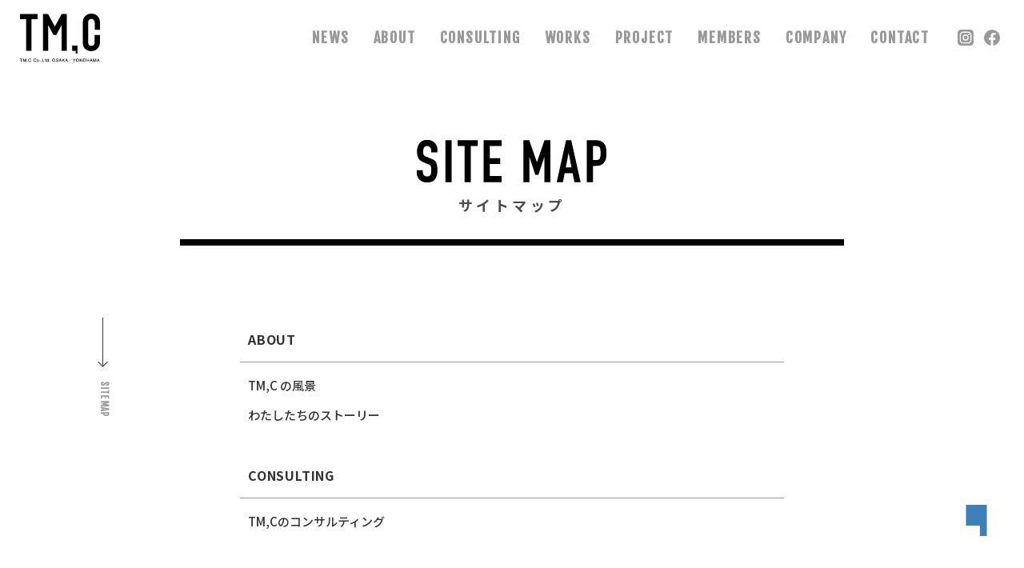

--- FILE ---
content_type: text/html; charset=UTF-8
request_url: https://www.tm-c.jp/sitemap
body_size: 6428
content:

<!DOCTYPE html>
<html lang="ja">
<head>
<meta charset="utf-8">
<meta http-equiv="X-UA-Compatible" content="IE=edge">
<meta name="viewport" content="width=device-width, initial-scale=1.0">
<meta name="format-detection" content="telephone=no">

<link rel="icon" type="image/png" href="https://www.tm-c.jp/wp/wp-content/themes/tmc/assets/img/common/favicons.png">
<link rel="apple-touch-icon" href="https://www.tm-c.jp/wp/wp-content/themes/tmc/assets/img/common/apple-touch-icon.png" sizes="180x180">

		<!-- All in One SEO 4.1.10 -->
		<title>サイトマップ | 株式会社TM,C</title>
		<meta name="description" content="サイトマップ | TM,Cは自己理解を機軸に、人材育成・組織活性から経営課題の解決までを 伴走するコンサル集団です。" />
		<meta name="robots" content="max-image-preview:large" />
		<link rel="canonical" href="https://www.tm-c.jp/sitemap" />
		<meta property="og:locale" content="ja_JP" />
		<meta property="og:site_name" content="株式会社TM,C" />
		<meta property="og:type" content="company" />
		<meta property="og:title" content="サイトマップ | 株式会社TM,C" />
		<meta property="og:description" content="サイトマップ | ,妄想をデザインする。株式会社TM,Cは、あなたと一緒にとことん妄想し、未来のカタチとそこまでの道筋を描きます。ブランディングやクリエイティブの力で、あなたの妄想をデザインします。" />
		<meta property="og:url" content="https://www.tm-c.jp/sitemap" />
		<meta property="og:image" content="https://tm-c.jp/wp/wp-content/themes/tmc/assets/img/common/ogp.jpg" />
		<meta property="og:image:secure_url" content="https://tm-c.jp/wp/wp-content/themes/tmc/assets/img/common/ogp.jpg" />
		<meta name="twitter:card" content="summary_large_image" />
		<meta name="twitter:title" content="サイトマップ | 株式会社TM,C" />
		<meta name="twitter:description" content="サイトマップ | ,妄想をデザインする。株式会社TM,Cは、あなたと一緒にとことん妄想し、未来のカタチとそこまでの道筋を描きます。ブランディングやクリエイティブの力で、あなたの妄想をデザインします。" />
		<meta name="twitter:image" content="https://tm-c.jp/wp/wp-content/themes/tmc/assets/img/common/ogp.jpg" />
		<script type="application/ld+json" class="aioseo-schema">
			{"@context":"https:\/\/schema.org","@graph":[{"@type":"WebSite","@id":"https:\/\/www.tm-c.jp\/#website","url":"https:\/\/www.tm-c.jp\/","name":"\u682a\u5f0f\u4f1a\u793eTM,C","description":",\u5984\u60f3\u3092\u30c7\u30b6\u30a4\u30f3\u3059\u308b\u3002\u682a\u5f0f\u4f1a\u793eTM,C\u306f\u3001\u3042\u306a\u305f\u3068\u4e00\u7dd2\u306b\u3068\u3053\u3068\u3093\u5984\u60f3\u3057\u3001\u672a\u6765\u306e\u30ab\u30bf\u30c1\u3068\u305d\u3053\u307e\u3067\u306e\u9053\u7b4b\u3092\u63cf\u304d\u307e\u3059\u3002\u30d6\u30e9\u30f3\u30c7\u30a3\u30f3\u30b0\u3084\u30af\u30ea\u30a8\u30a4\u30c6\u30a3\u30d6\u306e\u529b\u3067\u3001\u3042\u306a\u305f\u306e\u5984\u60f3\u3092\u30c7\u30b6\u30a4\u30f3\u3057\u307e\u3059\u3002","inLanguage":"ja","publisher":{"@id":"https:\/\/www.tm-c.jp\/#organization"}},{"@type":"Organization","@id":"https:\/\/www.tm-c.jp\/#organization","name":"\u682a\u5f0f\u4f1a\u793eTM,C","url":"https:\/\/www.tm-c.jp\/","sameAs":["https:\/\/www.facebook.com\/tmc20000417\/","https:\/\/www.instagram.com\/tmc_0417\/"],"contactPoint":{"@type":"ContactPoint","telephone":"+81661708822","contactType":"Customer Support"}},{"@type":"BreadcrumbList","@id":"https:\/\/www.tm-c.jp\/sitemap#breadcrumblist","itemListElement":[{"@type":"ListItem","@id":"https:\/\/www.tm-c.jp\/#listItem","position":1,"item":{"@type":"WebPage","@id":"https:\/\/www.tm-c.jp\/","name":"\u30db\u30fc\u30e0","description":"TM,C\u306f\u81ea\u5df1\u7406\u89e3\u3092\u6a5f\u8ef8\u306b\u3001\u4eba\u6750\u80b2\u6210\u30fb\u7d44\u7e54\u6d3b\u6027\u304b\u3089\u7d4c\u55b6\u8ab2\u984c\u306e\u89e3\u6c7a\u307e\u3067\u3092 \u4f34\u8d70\u3059\u308b\u30b3\u30f3\u30b5\u30eb\u96c6\u56e3\u3067\u3059\u3002","url":"https:\/\/www.tm-c.jp\/"},"nextItem":"https:\/\/www.tm-c.jp\/sitemap#listItem"},{"@type":"ListItem","@id":"https:\/\/www.tm-c.jp\/sitemap#listItem","position":2,"item":{"@type":"WebPage","@id":"https:\/\/www.tm-c.jp\/sitemap","name":"\u30b5\u30a4\u30c8\u30de\u30c3\u30d7","description":"\u30b5\u30a4\u30c8\u30de\u30c3\u30d7 | TM,C\u306f\u81ea\u5df1\u7406\u89e3\u3092\u6a5f\u8ef8\u306b\u3001\u4eba\u6750\u80b2\u6210\u30fb\u7d44\u7e54\u6d3b\u6027\u304b\u3089\u7d4c\u55b6\u8ab2\u984c\u306e\u89e3\u6c7a\u307e\u3067\u3092 \u4f34\u8d70\u3059\u308b\u30b3\u30f3\u30b5\u30eb\u96c6\u56e3\u3067\u3059\u3002","url":"https:\/\/www.tm-c.jp\/sitemap"},"previousItem":"https:\/\/www.tm-c.jp\/#listItem"}]},{"@type":"WebPage","@id":"https:\/\/www.tm-c.jp\/sitemap#webpage","url":"https:\/\/www.tm-c.jp\/sitemap","name":"\u30b5\u30a4\u30c8\u30de\u30c3\u30d7 | \u682a\u5f0f\u4f1a\u793eTM,C","description":"\u30b5\u30a4\u30c8\u30de\u30c3\u30d7 | TM,C\u306f\u81ea\u5df1\u7406\u89e3\u3092\u6a5f\u8ef8\u306b\u3001\u4eba\u6750\u80b2\u6210\u30fb\u7d44\u7e54\u6d3b\u6027\u304b\u3089\u7d4c\u55b6\u8ab2\u984c\u306e\u89e3\u6c7a\u307e\u3067\u3092 \u4f34\u8d70\u3059\u308b\u30b3\u30f3\u30b5\u30eb\u96c6\u56e3\u3067\u3059\u3002","inLanguage":"ja","isPartOf":{"@id":"https:\/\/www.tm-c.jp\/#website"},"breadcrumb":{"@id":"https:\/\/www.tm-c.jp\/sitemap#breadcrumblist"},"datePublished":"2020-12-21T14:47:20+09:00","dateModified":"2026-01-08T01:42:47+09:00"}]}
		</script>
		<!-- All in One SEO -->

<style id='wp-img-auto-sizes-contain-inline-css' type='text/css'>
img:is([sizes=auto i],[sizes^="auto," i]){contain-intrinsic-size:3000px 1500px}
/*# sourceURL=wp-img-auto-sizes-contain-inline-css */
</style>
<style id='wp-block-library-inline-css' type='text/css'>
:root{--wp-block-synced-color:#7a00df;--wp-block-synced-color--rgb:122,0,223;--wp-bound-block-color:var(--wp-block-synced-color);--wp-editor-canvas-background:#ddd;--wp-admin-theme-color:#007cba;--wp-admin-theme-color--rgb:0,124,186;--wp-admin-theme-color-darker-10:#006ba1;--wp-admin-theme-color-darker-10--rgb:0,107,160.5;--wp-admin-theme-color-darker-20:#005a87;--wp-admin-theme-color-darker-20--rgb:0,90,135;--wp-admin-border-width-focus:2px}@media (min-resolution:192dpi){:root{--wp-admin-border-width-focus:1.5px}}.wp-element-button{cursor:pointer}:root .has-very-light-gray-background-color{background-color:#eee}:root .has-very-dark-gray-background-color{background-color:#313131}:root .has-very-light-gray-color{color:#eee}:root .has-very-dark-gray-color{color:#313131}:root .has-vivid-green-cyan-to-vivid-cyan-blue-gradient-background{background:linear-gradient(135deg,#00d084,#0693e3)}:root .has-purple-crush-gradient-background{background:linear-gradient(135deg,#34e2e4,#4721fb 50%,#ab1dfe)}:root .has-hazy-dawn-gradient-background{background:linear-gradient(135deg,#faaca8,#dad0ec)}:root .has-subdued-olive-gradient-background{background:linear-gradient(135deg,#fafae1,#67a671)}:root .has-atomic-cream-gradient-background{background:linear-gradient(135deg,#fdd79a,#004a59)}:root .has-nightshade-gradient-background{background:linear-gradient(135deg,#330968,#31cdcf)}:root .has-midnight-gradient-background{background:linear-gradient(135deg,#020381,#2874fc)}:root{--wp--preset--font-size--normal:16px;--wp--preset--font-size--huge:42px}.has-regular-font-size{font-size:1em}.has-larger-font-size{font-size:2.625em}.has-normal-font-size{font-size:var(--wp--preset--font-size--normal)}.has-huge-font-size{font-size:var(--wp--preset--font-size--huge)}.has-text-align-center{text-align:center}.has-text-align-left{text-align:left}.has-text-align-right{text-align:right}.has-fit-text{white-space:nowrap!important}#end-resizable-editor-section{display:none}.aligncenter{clear:both}.items-justified-left{justify-content:flex-start}.items-justified-center{justify-content:center}.items-justified-right{justify-content:flex-end}.items-justified-space-between{justify-content:space-between}.screen-reader-text{border:0;clip-path:inset(50%);height:1px;margin:-1px;overflow:hidden;padding:0;position:absolute;width:1px;word-wrap:normal!important}.screen-reader-text:focus{background-color:#ddd;clip-path:none;color:#444;display:block;font-size:1em;height:auto;left:5px;line-height:normal;padding:15px 23px 14px;text-decoration:none;top:5px;width:auto;z-index:100000}html :where(.has-border-color){border-style:solid}html :where([style*=border-top-color]){border-top-style:solid}html :where([style*=border-right-color]){border-right-style:solid}html :where([style*=border-bottom-color]){border-bottom-style:solid}html :where([style*=border-left-color]){border-left-style:solid}html :where([style*=border-width]){border-style:solid}html :where([style*=border-top-width]){border-top-style:solid}html :where([style*=border-right-width]){border-right-style:solid}html :where([style*=border-bottom-width]){border-bottom-style:solid}html :where([style*=border-left-width]){border-left-style:solid}html :where(img[class*=wp-image-]){height:auto;max-width:100%}:where(figure){margin:0 0 1em}html :where(.is-position-sticky){--wp-admin--admin-bar--position-offset:var(--wp-admin--admin-bar--height,0px)}@media screen and (max-width:600px){html :where(.is-position-sticky){--wp-admin--admin-bar--position-offset:0px}}
/*wp_block_styles_on_demand_placeholder:6969a3c72693c*/
/*# sourceURL=wp-block-library-inline-css */
</style>
<style id='classic-theme-styles-inline-css' type='text/css'>
/*! This file is auto-generated */
.wp-block-button__link{color:#fff;background-color:#32373c;border-radius:9999px;box-shadow:none;text-decoration:none;padding:calc(.667em + 2px) calc(1.333em + 2px);font-size:1.125em}.wp-block-file__button{background:#32373c;color:#fff;text-decoration:none}
/*# sourceURL=/wp-includes/css/classic-themes.min.css */
</style>
<link rel='shortlink' href='https://www.tm-c.jp/?p=45' />
		<style type="text/css" id="wp-custom-css">
			#nenga {
	position: fixed;
	z-index: 999;
	overflow:hidden;
}
@media screen and (max-width: 979px) {
	#nenga {
		bottom:0;
		right:0;
		width:100%;
		height:80px;
		background-color: #efefef;
	}
	#nenga a{
		display:block;
		text-align:center;
	}
	#nenga picture{
		width: 375px;
		height: 80px;
		display: block;
		margin: 0 auto;
	}
	#nenga a img{
		transition: .5s;
		opacity:1;
	}
	#nenga a:hover img{
		transition: .5s;
		opacity:0.5;
	}
	#footer{
		padding-bottom: 60px!important;
	}
}
@media screen and (min-width: 980px) {
	#nenga {
		left: 60px;
		top:14%;
		width:240px;
		height:240px;
	}
	#nenga:hover img{
		transition: .75s;
		-webkit-transform: rotateY(360deg);
		transform: rotateY(360deg);
	}
}		</style>
		<link rel="stylesheet" href="https://www.tm-c.jp/wp/wp-content/themes/tmc/assets/css/style.css?ver=20251003">
<link rel="stylesheet" href="https://www.tm-c.jp/wp/wp-content/themes/tmc/assets/css/inner.css?ver=20251003">
<!-- Global site tag (gtag.js) - Google Analytics -->
<script async src="https://www.googletagmanager.com/gtag/js?id=G-06HCDM4J1B"></script>
<script>
  window.dataLayer = window.dataLayer || [];
  function gtag(){dataLayer.push(arguments);}
  gtag('js', new Date());

  gtag('config', 'G-06HCDM4J1B');
</script>
</head>

<body class="wp-singular page-template-default page page-id-45 wp-theme-tmc sitemap">

<header id="header">
	<h1 class="logo">
		<a href="https://www.tm-c.jp/">
			<img src="https://www.tm-c.jp/wp/wp-content/themes/tmc/assets/img/common/logo.svg" alt="TMC">
		</a>
	</h1>
	<nav class="header_nav">
		<ul class="nav_list">
			<li class="nav_list_item">
				<div class="nav_list_title">
					<a class="nv_news" href="https://www.tm-c.jp/news"><span class="_fjalla">NEWS</span></a>
				</div>
			</li>
			<li class="nav_list_item extraNav">
				<div class="nav_list_title">
					<a class="nv_about" href="https://www.tm-c.jp/about"><span class="_fjalla">ABOUT</span></a>
					<button class="btn_toggle"><div class="in"></div></button>
				</div>
				<div class="overlay"></div>
				<div class="extraNav_item">
					<div class="inner">
						<div class="extraNav_title_box">
							<div class="extraNav_title">
								<p class="title _fjalla">ABOUT</p>
								<p class="subText">TM,C について</p>
							</div>
						</div>
						<div class="extraNav_contents">
<!--
							<div class="link_item">
								<a class="border" href="https://www.tm-c.jp/about/#about_outline">
									<p class="en _fjalla">OUR VISION</p>
									<p class="ja">わたしたちのビジョン</p>
								</a>
							</div>
							<div class="link_item">
								<a class="border" href="https://www.tm-c.jp/about/#guidelines">
									<p class="en _fjalla">OUR VALUE</p>
									<p class="ja">わたしたちの行動指針</p>
								</a>
							</div>
-->
							<div class="link_item">
								<a href="https://www.tm-c.jp/about/#ourdays">
									<p class="en _fjalla">OUR DAYS</p>
									<p class="ja">TM,C の風景</p>
								</a>
							</div>
<!--
							<div class="link_item">
								<a href="https://www.tm-c.jp/about/#comma">
									<p class="en _fjalla">ABOUT NOCOMMA</p>
									<p class="ja">このカンマってなに？</p>
								</a>
							</div>
-->
							<div class="link_item">
								<a href="https://www.tm-c.jp/about/#story">
									<p class="en _fjalla">OUR STORY</p>
									<p class="ja">わたしたちのストーリー</p>
								</a>
							</div>
						</div>
					</div>
				</div>
			</li>
			<li class="nav_list_item">
				<div class="nav_list_title">
					<a class="nv_service" href="https://www.tm-c.jp/consulting"><span class="_fjalla">CONSULTING</span></a>
					<!-- <button class="btn_toggle">
						<div class="in"></div>
					</button> -->
				</div>
				<!-- <div class="overlay"></div> -->
				<!-- <div class="extraNav_item">
					<div class="inner">
						<div class="extraNav_title_box">
							<div class="extraNav_title">
								<p class="title _fjalla">SERVICE</p>
								<p class="subText">TM,C にできること</p>
							</div>
						</div>
						<div class="extraNav_contents two_item_flex">
							<div class="link_item">
							<a class="border" href="https://www.tm-c.jp/service/#service_column01">
								<p class="en _fjalla">MIRAI MOSO BRANDING</p>
								<p class="ja">未来妄想ブランディング</p>
							</a>
						</div>
						<div class="link_item">
							<a class="border" href="https://www.tm-c.jp/service/#service_column03">
								<p class="en _fjalla">INNER MANAGEMENT</p>
								<p class="ja">インナーマネジメント</p>
							</a>
						</div>
						<div class="link_item">
							<a href="https://www.tm-c.jp/service/#service_column02">
								<p class="en _fjalla">BUSINESS MANAGEMENT</p>
								<p class="ja">ビジネスマネジメント</p>
							</a>
						</div>
						<div class="link_item">
							<a href="https://www.tm-c.jp/service/#service_column04">
								<p class="en _fjalla">CREATIVE TOOL</p>
								<p class="ja">クリエイティブツール</p>
							</a>
						</div>
					</div>
					</div>
				</div> -->
			</li>
			<li class="nav_list_item">
				<div class="nav_list_title _fjalla">
					<a class="nv_works" href="https://www.tm-c.jp/works"><span class="_fjalla">WORKS</span></a>
				</div>
			</li>
			<li class="nav_list_item">
				<div class="nav_list_title">
					<a class="nv_project" href="https://www.tm-c.jp/project"><span class="_fjalla">PROJECT</span></a>
				</div>
			</li>
			<li class="nav_list_item">
				<div class="nav_list_title">
					<a class="nv_member" href="https://www.tm-c.jp/member"><span class="_fjalla">MEMBERS</span></a>
				</div>
			</li>
			<!-- <li class="nav_list_item">
				<div class="nav_list_title">
					<a class="nv_photo" href="https://www.tm-c.jp/u-photo"><span class="_fjalla">U PHOTO</span></a>
				</div>
			</li> -->
			<li class="nav_list_item">
				<div class="nav_list_title">
					<a class="nv_contact" href="https://www.tm-c.jp/company"><span class="_fjalla">COMPANY</span></a>
				</div>
			</li>
			<li class="nav_list_item">
				<div class="nav_list_title">
					<a class="nv_contact" href="https://www.tm-c.jp/contact"><span class="_fjalla">CONTACT</span></a>
				</div>
			</li>
		</ul>
		<ul class="sns_list">
			<li>
				<a href="https://www.instagram.com/tmc_0417/" target="_blank">
					<img class="svg" src="https://www.tm-c.jp/wp/wp-content/themes/tmc/assets/img/common/icon_instagram.svg" alt="">
				</a>
			</li>
			<li>
				<a href="https://www.facebook.com/tmc20000417/" target="_blank">
					<img class="svg" src="https://www.tm-c.jp/wp/wp-content/themes/tmc/assets/img/common/icon_facebook.svg" alt="">
				</a>
			</li>
		</ul>
	</nav>
	<button class="menu_btn"><span class="border"></span><span class="border"></span></button>
</header>

<div id="wrap">

<main id="main">
	<div id="contents">
		<!-- ▼▼ CONTENTS START ▼▼ -->

					<div class="inner_headline">
  <p class="title"><img decoding="async" src="https://www.tm-c.jp/wp/wp-content/themes/tmc/assets/img/headline/headline_sitemap.png" alt="SITEMAP"></p>
  <h1 class="text">サイトマップ</h1>
</div>
<section class="section" id="sitemap">
  <div class="inner">
    <div class="scroll_area">
      <div class="arrow"><span>SITE MAP</span></div>
    </div>
    <div class="contents">
      <div class="in">
        <ul class="list">
          <li><a href="/about/"><span>ABOUT</span></a>
            <ul class="child">
<!--
              <li><a href="/about/#about_outline"><span>わたしたちのビジョン</span></a></li>
              <li><a href="/about/#guidelines"><span>わたしたちの行動指針</span></a></li>
              <li><a href="/about/#comma"><span>このカンマってなに？</span></a></li>
-->
              <li><a href="/about/#ourdays"><span>TM,C の風景</span></a></li>
              <li><a href="/about/#story"><span>わたしたちのストーリー</span></a></li>
            </ul>
          </li>
          <li><a href="/consulting/"><span>CONSULTING</span></a>
            <ul class="child">
              <li><a href="/consulting/"><span>TM,Cのコンサルティング</span></a></li>
              <!-- <li><a href="/service/#service_column01"><span>未来妄想ブランディング</span></a></li>
              <li><a href="/service/#service_column02"><span>インナーマネジメント</span></a></li>
              <li><a href="/service/#service_column03"><span>ビジネスマネジメント</span></a></li>
              <li><a href="/service/#service_column04"><span>クリエイティブツール</span></a></li>-->
            </ul>
          </li>
          <li><a href="/works"><span>WORKS</span></a></li>
          <li><a href="/project"><span>PROJECT</span></a></li>
          <li><a href="/member"><span>MEMBER</span></a></li>
          <li><a href="/u-photo/"><span>U PHOTO</span></a></li>
          <li><a href="/contact"><span>CONTACT</span></a></li>
          <li><a href="/privacy-policy"><span>PRIVACY POLICY</span></a></li>
          <li><a href="/site-policy"><span>SITE POLICY</span></a></li>
          <li><a href="/sitemap"><span>SITE MAP</span></a></li>
        </ul>
      </div>
    </div>
  </div>
</section>		
		<!-- ▲▲ CONTENTS END ▲▲ -->
		</div>
	</div>
</main>



	

	<aside id="blkContact">
		<h2 class="ttl_img">
			<img src="https://www.tm-c.jp/wp/wp-content/themes/tmc/assets/img/top/ttl_contact.png" srcset="https://www.tm-c.jp/wp/wp-content/themes/tmc/assets/img/top/ttl_contact.png 1x, https://www.tm-c.jp/wp/wp-content/themes/tmc/assets/img/top/ttl_contact@2x.png 2x" alt="CONTACT">
		</h2>
		<div class="btnArea">
			<a class="btnStyle01" href="https://www.tm-c.jp/contact">お気軽にお問い合わせください。</a>
		</div>
		<div class="ft_company">
			<dl>
				<dt>本社所在地</dt>
				<dd>
					<span>〒564-0053　大阪府吹田市江の木町14-9 2階</span>
					<span>TEL 06-6170-8822　 FAX　06-6170-8823</span>
				</dd>
			</dl>
			<dl>
				<dt>支社所在地</dt>
				<dd>
					<span>〒222-0033　神奈川県横浜市港北区新横浜3-7-7</span>
					<span>新横浜アリーナ通りビル3F</span>
				</dd>
			</dl>
		</div>
	</aside>

	<footer id="footer">
		<div class="inner">
			<ul class="sitelinks">
				<li><a class="_oswald" href="https://www.tm-c.jp/site-policy">Site Policy</a></li>
				<li><a class="_oswald" href="https://www.tm-c.jp/privacy-policy">Privacy Policy</a></li>
				<li><a class="_oswald" href="https://www.tm-c.jp/sitemap">Site map</a></li>
			</ul>
			<p class="copy _oswald">© TM,C All rights reserved.</p>
		</div>
	</footer>

	<div id="pagetop">
		<button type="button"><img class="svg" src="https://www.tm-c.jp/wp/wp-content/themes/tmc/assets/img/common/comma.svg"></button>
	</div>
</div>

<script src="https://ajax.googleapis.com/ajax/libs/jquery/3.5.1/jquery.min.js"></script>
<script src="https://www.tm-c.jp/wp/wp-content/themes/tmc/assets/js/gsap.min.js"></script>
<script src="https://www.tm-c.jp/wp/wp-content/themes/tmc/assets/js/ScrollTrigger.min.js"></script>
<script src="https://www.tm-c.jp/wp/wp-content/themes/tmc/assets/js/desvg.js"></script>
<script>
  window.addEventListener('load', function(){
  	deSVG('.svg', true);
  });
</script>
<script src="https://www.tm-c.jp/wp/wp-content/themes/tmc/assets/js/slick.js"></script>
<script src="https://www.tm-c.jp/wp/wp-content/themes/tmc/assets/js/scripts.js"></script>
<script src="https://www.tm-c.jp/wp/wp-content/themes/tmc/assets/js/inner.js"></script>

<script type="speculationrules">
{"prefetch":[{"source":"document","where":{"and":[{"href_matches":"/*"},{"not":{"href_matches":["/wp/wp-*.php","/wp/wp-admin/*","/wp/wp-content/uploads/*","/wp/wp-content/*","/wp/wp-content/plugins/*","/wp/wp-content/themes/tmc/*","/*\\?(.+)"]}},{"not":{"selector_matches":"a[rel~=\"nofollow\"]"}},{"not":{"selector_matches":".no-prefetch, .no-prefetch a"}}]},"eagerness":"conservative"}]}
</script>
</body>
</html>


--- FILE ---
content_type: text/css
request_url: https://www.tm-c.jp/wp/wp-content/themes/tmc/assets/css/style.css?ver=20251003
body_size: 10216
content:
@charset "UTF-8";
/*! normalize.css v8.0.1 | MIT License | github.com/necolas/normalize.css */
/* Document
   ========================================================================== */
/**
 * 1. Correct the line height in all browsers.
 * 2. Prevent adjustments of font size after orientation changes in iOS.
 */
@import url("https://fonts.googleapis.com/css2?family=Noto+Sans+JP:wght@100;300;400;500;700;900&family=Oswald:wght@200;300;400;500;600;700&display=swap");
@import url("https://fonts.googleapis.com/css2?family=Fjalla+One&display=swap");
html {
  line-height: 1.15;
  /* 1 */
  -webkit-text-size-adjust: 100%;
  /* 2 */
}

/* Sections
   ========================================================================== */
/**
 * Remove the margin in all browsers.
 */
body {
  margin: 0;
}

/**
 * Render the `main` element consistently in IE.
 */
main {
  display: block;
}

/**
 * Correct the font size and margin on `h1` elements within `section` and
 * `article` contexts in Chrome, Firefox, and Safari.
 */
h1 {
  font-size: 2em;
  margin: 0.67em 0;
}

/* Grouping content
   ========================================================================== */
/**
 * 1. Add the correct box sizing in Firefox.
 * 2. Show the overflow in Edge and IE.
 */
hr {
  box-sizing: content-box;
  /* 1 */
  height: 0;
  /* 1 */
  overflow: visible;
  /* 2 */
}

/**
 * 1. Correct the inheritance and scaling of font size in all browsers.
 * 2. Correct the odd `em` font sizing in all browsers.
 */
pre {
  font-family: monospace, monospace;
  /* 1 */
  font-size: 1em;
  /* 2 */
}

/* Text-level semantics
   ========================================================================== */
/**
 * Remove the gray background on active links in IE 10.
 */
a {
  background-color: transparent;
}

/**
 * 1. Remove the bottom border in Chrome 57-
 * 2. Add the correct text decoration in Chrome, Edge, IE, Opera, and Safari.
 */
abbr[title] {
  border-bottom: none;
  /* 1 */
  text-decoration: underline;
  /* 2 */
  -webkit-text-decoration: underline dotted;
  text-decoration: underline dotted;
  /* 2 */
}

/**
 * Add the correct font weight in Chrome, Edge, and Safari.
 */
b, strong {
  font-weight: bolder;
}

/**
 * 1. Correct the inheritance and scaling of font size in all browsers.
 * 2. Correct the odd `em` font sizing in all browsers.
 */
code, kbd, samp {
  font-family: monospace, monospace;
  /* 1 */
  font-size: 1em;
  /* 2 */
}

/**
 * Add the correct font size in all browsers.
 */
small {
  font-size: 80%;
}

/**
 * Prevent `sub` and `sup` elements from affecting the line height in
 * all browsers.
 */
sub, sup {
  font-size: 75%;
  line-height: 0;
  position: relative;
  vertical-align: baseline;
}

sub {
  bottom: -0.25em;
}

sup {
  top: -0.5em;
}

/* Embedded content
   ========================================================================== */
/**
 * Remove the border on images inside links in IE 10.
 */
img {
  border-style: none;
}

/* Forms
   ========================================================================== */
/**
 * 1. Change the font styles in all browsers.
 * 2. Remove the margin in Firefox and Safari.
 */
button, input, optgroup, select, textarea {
  font-family: inherit;
  /* 1 */
  font-size: 100%;
  /* 1 */
  line-height: 1.15;
  /* 1 */
  margin: 0;
  /* 2 */
}

/**
 * Show the overflow in IE.
 * 1. Show the overflow in Edge.
 */
button, input {
  /* 1 */
  overflow: visible;
}

/**
 * Remove the inheritance of text transform in Edge, Firefox, and IE.
 * 1. Remove the inheritance of text transform in Firefox.
 */
button, select {
  /* 1 */
  text-transform: none;
}

/**
 * Correct the inability to style clickable types in iOS and Safari.
 */
button, [type=button], [type=reset], [type=submit] {
  -webkit-appearance: button;
}

/**
 * Remove the inner border and padding in Firefox.
 */
button::-moz-focus-inner, [type=button]::-moz-focus-inner, [type=reset]::-moz-focus-inner, [type=submit]::-moz-focus-inner {
  border-style: none;
  padding: 0;
}

/**
 * Restore the focus styles unset by the previous rule.
 */
button:-moz-focusring, [type=button]:-moz-focusring, [type=reset]:-moz-focusring, [type=submit]:-moz-focusring {
  outline: 1px dotted ButtonText;
}

/**
 * Correct the padding in Firefox.
 */
fieldset {
  padding: 0.35em 0.75em 0.625em;
}

/**
 * 1. Correct the text wrapping in Edge and IE.
 * 2. Correct the color inheritance from `fieldset` elements in IE.
 * 3. Remove the padding so developers are not caught out when they zero out
 *    `fieldset` elements in all browsers.
 */
legend {
  box-sizing: border-box;
  /* 1 */
  color: inherit;
  /* 2 */
  display: table;
  /* 1 */
  max-width: 100%;
  /* 1 */
  padding: 0;
  /* 3 */
  white-space: normal;
  /* 1 */
}

/**
 * Add the correct vertical alignment in Chrome, Firefox, and Opera.
 */
progress {
  vertical-align: baseline;
}

/**
 * Remove the default vertical scrollbar in IE 10+.
 */
textarea {
  overflow: auto;
}

/**
 * 1. Add the correct box sizing in IE 10.
 * 2. Remove the padding in IE 10.
 */
[type=checkbox], [type=radio] {
  box-sizing: border-box;
  /* 1 */
  padding: 0;
  /* 2 */
}

/**
 * Correct the cursor style of increment and decrement buttons in Chrome.
 */
[type=number]::-webkit-inner-spin-button, [type=number]::-webkit-outer-spin-button {
  height: auto;
}

/**
 * 1. Correct the odd appearance in Chrome and Safari.
 * 2. Correct the outline style in Safari.
 */
[type=search] {
  -webkit-appearance: textfield;
  /* 1 */
  outline-offset: -2px;
  /* 2 */
}
[type=search]::-webkit-search-decoration {
  -webkit-appearance: none;
}

/**
 * Remove the inner padding in Chrome and Safari on macOS.
 */
/**
 * 1. Correct the inability to style clickable types in iOS and Safari.
 * 2. Change font properties to `inherit` in Safari.
 */
::-webkit-file-upload-button {
  -webkit-appearance: button;
  /* 1 */
  font: inherit;
  /* 2 */
}

/* Interactive
   ========================================================================== */
/*
 * Add the correct display in Edge, IE 10+, and Firefox.
 */
details {
  display: block;
}

/*
 * Add the correct display in all browsers.
 */
summary {
  display: list-item;
}

/* Misc
   ========================================================================== */
/**
 * Add the correct display in IE 10+.
 */
template, [hidden] {
  display: none;
}

/**
 * Add the correct display in IE 10.
 */
/* Webフォント / Noto Sans JP + Oswald */
b, strong, .bold {
  font-weight: bold;
}

html {
  font-size: 62.5%;
}

body {
  font-size: 1.4rem;
  font-family: "Noto Sans JP", YuGothic, "Yu Gothic Medium", "Yu Gothic", Verdana, Meiryo, sans-serif;
  font-weight: 500;
  color: #323232;
  -webkit-font-smoothing: antialiased;
  -moz-font-smoothing: antialiased;
  font-smoothing: antialiased;
  -moz-osx-font-smoothing: grayscale;
}

.serif {
  font-family: "游明朝体", "Yu Mincho", YuMincho, "ヒラギノ明朝 Pro", "Hiragino Mincho Pro", "Noto Serif JP", "MS P明朝", "MS PMincho", serif;
}

._oswald, .font_oswald {
  font-family: "Oswald", sans-serif;
  letter-spacing: 0.1em;
}

._fjalla {
  font-family: "Fjalla One", sans-serif;
  letter-spacing: 0.1em;
}

* {
  box-sizing: border-box;
}

body {
  padding-top: 75px;
}
body.home #main {
  padding-bottom: 60px;
}

@media screen and (min-width: 768px) {
  body.home #main {
    padding-bottom: 100px;
  }
}
@media screen and (min-width: 980px) {
  body {
    padding-top: 95px;
  }
}
.linkStyle01 {
  width: auto;
  color: #FF8C45;
  display: inline-block;
  cursor: pointer;
  transition: all 0.2s cubic-bezier(0.32, 0.625, 0.58, 1);
  padding-right: 25px;
  position: relative;
  text-decoration: none;
  font-size: 1rem;
  font-family: "Fjalla One", sans-serif;
  letter-spacing: 0.15em;
}
.linkStyle01 .icon {
  width: 20px;
  height: 20px;
  border-radius: 100%;
  display: flex;
  align-items: center;
  justify-content: center;
  background-color: #FF8C45;
  margin-left: 5px;
  position: absolute;
  top: 50%;
  right: 0;
  margin-top: -10px;
  transition: all 0.2s cubic-bezier(0.32, 0.625, 0.58, 1);
}
.linkStyle01 .icon img {
  width: 4px;
  height: auto;
}
.linkStyle01 .icon svg {
  width: 4px;
  height: auto;
}
.linkStyle01 .icon svg path {
  fill: #FFF;
}
.linkStyle01:hover {
  color: #000;
}
.linkStyle01:hover .icon {
  background-color: #000;
}

h1, h2, h3, h4, h5 {
  margin: 0;
}

.titleStyle01 {
  text-align: center;
}
.titleStyle01 span {
  display: block;
  text-align: center;
  font-size: 1.4rem;
  letter-spacing: 0.3em;
  margin-top: 10px;
}

@media screen and (min-width: 768px) {
  .titleStyle01 span {
    font-size: 1.5rem;
  }
}
.ttl_img {
  text-align: center;
}

ul {
  list-style: none;
  margin: 0;
  padding: 0;
}

figure {
  padding: 0;
  margin: 0;
}

img {
  width: auto;
  max-width: 100%;
  height: auto;
  vertical-align: bottom;
}

p {
  margin: 0;
}

.objFit {
  object-fit: cover;
}

.objFit_center {
  object-fit: cover;
  object-position: center;
}

button {
  width: 100%;
  outline: none;
  background: none;
  border: 0;
  margin: 0;
  padding: 0;
  cursor: pointer;
}

.btnStyle01 {
  width: 100%;
  border: 1px solid #FFF;
  padding: 20px 20px;
  display: inline-block;
  text-decoration: none;
  color: #FFF;
  text-align: center;
  box-sizing: border-box;
}

.btnStyle02 {
  text-align: center;
  display: inline-block;
  background-color: #000;
  color: #FFF;
  text-decoration: none;
  padding: 10px 30px;
  font-size: 1.2rem;
  font-family: "Fjalla One", sans-serif;
  border-radius: 40px;
  transition: all 0.2s cubic-bezier(0.32, 0.625, 0.58, 1);
}
.btnStyle02:hover {
  background-color: #FF8C45;
}

.borderStyle01 {
  width: calc(100% - 40px);
  height: 5px;
  margin: auto;
  background: #000;
  border: 0;
}

@media screen and (min-width: 768px) {
  .borderStyle01 {
    width: calc(100% - 80px);
    max-width: 835px;
    height: 7px;
  }
}
.arrowBox {
  display: inline-block;
  text-align: center;
}
.arrowBox .arrow {
  width: 10px;
  margin: 0 auto 7px;
  width: 10px;
}
.arrowBox .arrow_text {
  display: inline-block;
  transform: rotate(-180deg);
  color: #999999;
  font-size: 10px;
  writing-mode: vertical-rl;
}

/* =============================================
- MAIN
================================================ */
body:not(.home) #main {
  padding-top: 40px;
}

@media screen and (min-width: 768px) {
  body:not(.home) #main {
    padding-top: 80px;
  }
}
/* =============================================
-.section
================================================ */
.section {
  position: relative;
}

@media screen and (max-width: 767px) {
  .section .scroll_area {
    display: none;
  }
}
@media screen and (min-width: 768px) {
  .section {
    padding: 0 40px;
  }
  .section > .inner {
    max-width: 830px;
    display: flex;
    margin: 0px auto;
  }
  .section .scroll_area {
    width: 50px !important;
    padding: 0px 15px 0px 15px;
    text-align: center;
    margin-left: -50px;
  }
  .section .scroll_area .arrow {
    display: inline-block;
  }
  .section .scroll_area .arrow span {
    color: #999;
    text-decoration: none;
    font-family: "Fjalla One", sans-serif;
    letter-spacing: 0.05em;
    font-weight: bold;
    display: inline-block;
    position: relative;
    padding: 3px 0px;
    padding-top: 80px;
    -o-writing-mode: vertical-rl;
    writing-mode: vertical-rl;
    writing-mode: tb-rl;
    /* IE */
    writing-mode: vertical-rl;
    /* Chrome */
    white-space: nowrap;
    text-transform: uppercase;
    font-size: 1.1rem;
  }
  .section .scroll_area .arrow span:before, .section .scroll_area .arrow span:after {
    content: "";
    position: absolute;
    right: 50%;
  }
  .section .scroll_area .arrow span:before {
    width: 1px;
    height: 60px;
    background-color: #3e3a39;
    top: 0px;
  }
  .section .scroll_area .arrow span:after {
    width: 8px;
    height: 8px;
    top: 0px;
    content: "";
    display: inline-block;
    width: 8px;
    height: 8px;
    border-top: 1px solid #3e3a39;
    border-right: 1px solid #3e3a39;
    transform: rotate(45deg);
    transform: rotate(135deg);
    -moz-transform: rotate(135deg);
    -webkit-transform: rotate(135deg);
    -o-transform: rotate(135deg);
    -ms-transform: rotate(135deg);
    margin-right: -4px;
    margin-top: 51px;
  }
  .section .contents {
    flex: 1;
  }
  .section.reverse > .inner {
    flex-direction: row-reverse;
  }
  .section.reverse .scroll_area {
    margin-left: 0;
    margin-right: -50px;
  }
}
@media screen and (min-width: 980px) {
  .section .scroll_area {
    width: 75px !important;
    padding: 0px 30px 0px 30px;
    margin-left: -75px;
  }
  .section.reverse .scroll_area {
    margin-left: 0;
    margin-right: -75px;
  }
}
@media screen and (min-width: 1080px) {
  .section .scroll_area {
    width: 5vw !important;
    margin-left: -5vw;
  }
  .section.reverse .scroll_area {
    margin-left: 0;
    margin-right: -5vw;
  }
}
@media screen and (min-width: 1280px) {
  .section .scroll_area {
    width: 15vw !important;
    margin-left: -15vw;
  }
  .section.reverse .scroll_area {
    width: 15vw;
    margin-left: 0;
    margin-right: -15vw;
  }
}
/* =============================================
- nopage
================================================ */
.nopage {
  padding: 0 20px 60px 20px;
}
.nopage .box {
  padding: 40px 20px;
}
.nopage .box p {
  text-align: center;
}

@media screen and (min-width: 768px) {
  .nopage {
    padding-bottom: 120px;
  }
}
/* Slider */
.slick-slider {
  position: relative;
  display: block;
  box-sizing: border-box;
  -webkit-touch-callout: none;
  -webkit-user-select: none;
  user-select: none;
  touch-action: pan-y;
  -webkit-tap-highlight-color: transparent;
}

.slick-list {
  position: relative;
  overflow: hidden;
  display: block;
  margin: 0;
  padding: 0;
}
.slick-list:focus {
  outline: none;
}
.slick-list.dragging {
  cursor: pointer;
  cursor: hand;
}

.slick-slider .slick-track, .slick-slider .slick-list {
  transform: translate3d(0, 0, 0);
}

.slick-track {
  position: relative;
  left: 0;
  top: 0;
  display: block;
  margin-left: auto;
  margin-right: auto;
}
.slick-track:before {
  content: "";
  display: table;
}
.slick-track:after {
  content: "";
  display: table;
  clear: both;
}

.slick-loading .slick-track {
  visibility: hidden;
}

.slick-slide {
  float: left;
  height: 100%;
  min-height: 1px;
  display: none;
}

[dir=rtl] .slick-slide {
  float: right;
}

.slick-slide img {
  display: block;
}
.slick-slide.slick-loading img {
  display: none;
}
.slick-slide.dragging img {
  pointer-events: none;
}

.slick-initialized .slick-slide {
  display: block;
}

.slick-loading .slick-slide {
  visibility: hidden;
}

.slick-vertical .slick-slide {
  display: block;
  height: auto;
  border: 1px solid transparent;
}

.slick-arrow.slick-hidden {
  display: none;
}

header {
  position: fixed;
  transition: 0.5s;
  z-index: 9999;
  background-color: rgba(0, 0, 0, 0.7);
  top: 0;
  left: 0;
}
header.hide {
  transform: translateY(-75px);
}

@media screen and (max-width: 979px) {
  #header {
    width: 100%;
    height: 75px;
    display: flex;
    align-items: center;
    background-color: #FFF;
    box-sizing: border-box;
    padding: 10px 0 10px 15px;
  }
  #header .logo {
    width: 70px;
    height: 35px;
    position: relative;
    z-index: 2;
  }
  #header .logo img, #header .logo svg {
    width: 100%;
    height: auto;
  }
  #header .menu_btn {
    width: 76px;
    height: 75px;
    padding: 15px 20px;
    margin: 0 0 0 auto;
    display: flex;
    align-items: center;
    flex-direction: column;
    justify-content: center;
    box-sizing: border-box;
    position: relative;
    z-index: 2;
  }
  #header .menu_btn span {
    width: 100%;
    height: 1px;
    background-color: #000;
    display: block;
    margin: 3px 0;
    transition: all 0.2s ease;
  }
  #header .menu_btn.is-open span:nth-child(1) {
    transform: rotate(45deg);
    margin: -1px 0;
  }
  #header .menu_btn.is-open span:nth-child(2) {
    transform: rotate(-45deg);
    margin: -1px 0;
  }
  .header_nav {
    width: 100%;
    height: 100%;
    position: fixed;
    top: 0;
    left: 0;
    box-sizing: border-box;
    background-color: #FF8C45;
    padding: 75px 5vw 20px 5vw;
    overflow-y: auto;
    opacity: 0;
    visibility: hidden;
    transform: scale(0.95);
  }
  .sns_list {
    display: flex;
    justify-content: center;
    margin-top: 25px;
  }
  .sns_list li + li {
    margin-left: 20px;
  }
  .sns_list li img {
    width: 10vw;
    max-width: 50px;
    height: auto;
  }
  .sns_list li svg {
    width: 10vw;
    max-width: 50px;
    height: auto;
  }
  .sns_list li svg path {
    fill: #000;
  }
  .nav_list .nav_list_item {
    border-bottom: 1px solid rgba(255, 255, 255, 0.1);
    transform: translateX(10%);
    opacity: 0;
  }
  .nav_list .nav_list_title {
    position: relative;
  }
  .nav_list .nav_list_title a {
    color: #000;
    text-decoration: none;
    font-weight: bold;
    font-size: 5vw;
    display: block;
    padding: 20px 0;
    position: relative;
  }
  .nav_list .btn_toggle {
    width: 40px;
    height: 100%;
    position: absolute;
    top: 0;
    right: 0;
  }
  .nav_list .btn_toggle .in {
    width: 100%;
    height: 100%;
    position: relative;
  }
  .nav_list .btn_toggle .in:before, .nav_list .btn_toggle .in:after {
    content: "";
    width: 20px;
    height: 1px;
    background-color: #000;
    display: block;
    transform-origin: center;
    position: absolute;
    top: 50%;
    left: 50%;
    margin-left: -10px;
  }
  .nav_list .btn_toggle .in:before {
    transform: rotate(90deg);
  }
  .extraNav_item {
    display: none;
    padding: 20px;
    margin: 10px 0;
    background-color: #333;
    border-radius: 5px;
    position: relative;
  }
  .extraNav_item .extraNav_title {
    display: none;
  }
  .extraNav_item .link_item:first-child {
    margin-top: -15px;
  }
  .extraNav_item .link_item:last-child {
    margin-bottom: -15px;
  }
  .extraNav_item .link_item + .link_item {
    border-top: 1px solid rgba(255, 255, 255, 0.3);
  }
  .extraNav_item .link_item a {
    display: block;
    text-decoration: none;
    padding-top: 15px;
    padding-bottom: 15px;
    position: relative;
  }
  .extraNav_item .link_item a .en {
    height: 16px;
    overflow: hidden;
    margin-bottom: 5px;
    color: #FFF;
    font-size: 1.2rem;
    color: #999;
    font-weight: bold;
  }
  .extraNav_item .link_item a .ja {
    color: #FFF;
    font-weight: bold;
    font-size: 4.3vw;
    letter-spacing: 0.08em;
  }
}
@media screen and (max-width: 979px) and (min-width: 480px) {
  .extraNav_item .link_item a .ja {
    font-size: 1.8rem;
  }
}
@media screen and (max-width: 979px) {
  .extraNav_item .link_item a:after {
    content: "";
    width: 7.2vw;
    height: 7.2vw;
    border: 1px solid white;
    display: block;
    position: absolute;
    top: 50%;
    right: 0;
    margin-top: -3.6vw;
    border-radius: 100%;
    background-image: url(../img/common/icon_arrow_w.svg);
    background-position: 53% 50%;
    background-repeat: no-repeat;
    background-size: 20%;
  }
}
@media screen and (min-width: 980px) {
  #header {
    width: 100%;
    height: 95px;
    display: flex;
    align-items: center;
    background-color: #FFF;
    box-sizing: border-box;
    padding: 10px 15px 10px 25px;
    position: fixed;
    top: 0;
    left: 0;
    opacity: 0;
    z-index: 9999;
  }
}
@media screen and (min-width: 980px) and (min-width: 980px) {
  #header {
    padding-right: 30px;
  }
}
@media screen and (min-width: 980px) {
  #header .logo {
    width: 100px;
    height: 61px;
    position: relative;
    z-index: 2;
  }
  #header .logo img, #header .logo svg {
    width: 100%;
    height: auto;
  }
}
@media screen and (min-width: 980px) {
  #header .menu_btn {
    display: none;
  }
}
@media screen and (min-width: 980px) {
  .header_nav {
    opacity: 1 !important;
    visibility: visible !important;
    transform: scale(1) !important;
    display: flex;
    align-items: center;
  }
  .header_nav.on .nav_list .nav_list_item:not(:hover) a span {
    color: #d0d0d0 !important;
  }
}
@media screen and (min-width: 980px) {
  .header_nav {
    margin-left: auto;
  }
  .header_nav ul {
    display: flex;
  }
}
@media screen and (min-width: 980px) {
  .extraNav_item {
    display: none;
    z-index: -1;
  }
}
@media screen and (min-width: 980px) {
  .nav_list .nav_list_item {
    opacity: 0;
    border-bottom: 1px solid rgba(255, 255, 255, 0.1);
  }
  .nav_list .nav_list_item .nav_list_title {
    position: relative;
  }
  .nav_list .nav_list_item .nav_list_title .btn_toggle {
    display: none;
  }
  .nav_list .nav_list_item .nav_list_title a {
    display: block;
    padding: 10px 7px;
    text-decoration: none;
  }
}
@media screen and (min-width: 980px) and (min-width: 980px) {
  .nav_list .nav_list_item .nav_list_title a {
    padding: 10px 15px;
  }
}
@media screen and (min-width: 980px) {
  .nav_list .nav_list_item .nav_list_title a span {
    color: #999;
    font-weight: bold;
    display: block;
    transition: background-position 0.2s ease;
    font-size: 1.5rem;
  }
}
@media screen and (min-width: 980px) and (min-width: 1100px) {
  .nav_list .nav_list_item .nav_list_title a span {
    font-size: 1.8rem;
  }
}
@media screen and (min-width: 980px) {
  .nav_list .nav_list_item .nav_list_title a:hover span {
    color: #FF8C45;
  }
}
@media screen and (min-width: 980px) {
  .sns_list {
    margin-left: 10px;
    opacity: 0;
  }
  .sns_list li + li {
    margin-left: 1.2vw;
  }
  .sns_list li a img {
    width: 20px;
    height: 20px;
  }
  .sns_list li a svg {
    width: 20px;
    height: 20px;
  }
  .sns_list li a svg path {
    fill: #999999;
    transition: all 0.2s ease;
  }
  .sns_list li a:hover svg path {
    fill: #FF8C45;
  }
}
@media screen and (min-width: 980px) and (min-width: 980px) {
  .sns_list {
    margin-left: 20px;
  }
  .sns_list li + li {
    margin-left: 13px;
  }
}
@media screen and (min-width: 980px) {
  .header_nav {
    transform: none !important;
  }
}
@media screen and (min-width: 980px) {
  .extraNav {
    transform: none !important;
  }
  .extraNav .overlay {
    width: 100%;
    height: 100%;
    position: fixed;
    top: 0;
    left: 0;
    background-color: rgba(0, 0, 0, 0.4);
    pointer-events: none;
    opacity: 0;
    visibility: hidden;
    z-index: -1;
    transition: all 0.2s ease;
  }
  .extraNav:hover .overlay {
    opacity: 1;
    visibility: visible;
  }
  .extraNav:hover .nav_list_title a span {
    color: #FF8C45 !important;
  }
  .extraNav:hover .extraNav_item {
    opacity: 1;
    visibility: visible;
    transform: translateY(0%);
    z-index: 1;
  }
}
@media screen and (min-width: 980px) {
  .extraNav_item {
    width: 100%;
    display: block;
    position: fixed;
    top: 50px;
    left: 0;
    padding-top: 40px;
    z-index: 3;
    opacity: 0;
    visibility: hidden;
    transform: translateY(10%);
    z-index: -1;
    transition: all 0.3s cubic-bezier(0.36, 0.1, 0.16, 1);
  }
  .extraNav_item .inner {
    width: 100%;
    max-width: 1100px;
    background-color: #FFF;
    margin: 0 auto;
    display: flex;
    align-items: flex-end;
    padding: 30px 60px;
    box-sizing: border-box;
  }
  .extraNav_item .inner .extraNav_title_box {
    width: 220px;
    padding-bottom: 5px;
  }
  .extraNav_item .inner .extraNav_title_box .title {
    margin-bottom: 7px;
    font-size: 3rem;
    color: #999;
  }
  .extraNav_item .inner .extraNav_title_box .subText {
    font-size: 1rem;
    font-weight: bold;
    letter-spacing: 0.1em;
  }
  .extraNav_item .inner .extraNav_contents {
    flex: 1;
    border-left: 1px solid #e2e2e2;
    display: flex;
    flex-wrap: wrap;
    padding-top: 30px;
    padding-left: 0px;
    margin-left: -30px;
    margin-right: -30px;
  }
  .extraNav_item .inner .extraNav_contents .link_item {
    width: 33.3333333333%;
    padding: 0 30px;
  }
  .extraNav_item .inner .extraNav_contents .link_item a {
    color: #333;
    font-weight: bold;
    text-decoration: none;
    display: block;
    padding: 20px 0 20px 0;
    position: relative;
  }
  .extraNav_item .inner .extraNav_contents .link_item a.border {
    border-bottom: 1px solid #e2e2e2;
    margin-bottom: 5px;
  }
  .extraNav_item .inner .extraNav_contents .link_item a:after {
    content: "";
    width: 25px;
    height: 25px;
    border: 1px solid #e2e2e2;
    display: block;
    position: absolute;
    top: 50%;
    right: 0;
    margin-top: -7px;
    border-radius: 100%;
    background-image: url(../img/common/icon_arrow.svg);
    background-position: 53% 50%;
    background-repeat: no-repeat;
    background-size: 20%;
    transition: border 0.2s ease;
  }
  .extraNav_item .inner .extraNav_contents .link_item a:hover .ja {
    letter-spacing: 0.15em;
    font-size: 1.4rem;
    color: #FF8C45;
  }
  .extraNav_item .inner .extraNav_contents .link_item a:hover:after {
    background-color: #FF8C45;
    border-color: #FF8C45;
    background-image: url(../img/common/icon_arrow_w.svg);
  }
  .extraNav_item .inner .extraNav_contents .link_item .en {
    overflow: hidden;
    color: #999;
    margin-bottom: 7px;
    font-size: 1.2rem;
  }
  .extraNav_item .inner .extraNav_contents .link_item .ja {
    letter-spacing: 0.15em;
    font-size: 1.4rem;
    transition: border 0.2s ease;
  }
  .extraNav_item .inner .extraNav_contents.two_item_flex .link_item {
    width: 50%;
  }
}
#blkContact {
  background-color: #000;
  padding: 60px 20px 60px 20px;
}
#blkContact .ttl_img {
  margin-bottom: 25px;
}
#blkContact .btnArea {
  text-align: center;
}
#blkContact .btnArea a {
  max-width: 280px;
  font-weight: bold;
  font-size: 1.3rem;
  transition: all 0.2s ease;
}
#blkContact .btnArea a:hover {
  background-color: #FF8C45;
  color: #000;
  border-color: #FF8C45;
}

@media screen and (min-width: 768px) {
  #blkContact {
    padding: 100px 40px 100px 40px;
  }
}
@media screen and (min-width: 980px) {
  #blkContact {
    padding: 120px 40px 120px 40px;
  }
}
.ft_company {
  color: #FFF;
  font-size: 1.2rem;
  font-weight: bold;
  line-height: 1.7;
  margin-top: 25px;
}
.ft_company dl {
  margin: 0;
  padding: 0;
}
.ft_company dl + dl {
  margin-top: 1.5em;
}
.ft_company dt {
  text-align: center;
}
.ft_company dd {
  margin: 0;
  padding: 0;
}
.ft_company dd span {
  display: block;
  text-align: center;
}
.ft_company dd a {
  color: #FFF;
  text-decoration: none;
}

@media screen and (min-width: 768px) {
  .ft_company {
    font-size: 1.3rem;
    margin: 40px auto 0 auto;
    width: 65rem;
  }
  .ft_company dl {
    display: flex;
  }
  .ft_company dl dd {
    display: flex;
  }
  .ft_company dl + dl {
    margin-top: 0.5em;
  }
  .ft_company dt {
    text-align: left;
    margin-right: 20px;
  }
  .ft_company dd {
    margin: 0;
    padding: 0;
  }
  .ft_company dd span {
    text-align: left;
  }
  .ft_company dd span:nth-child(1) {
    width: 30rem;
  }
}
@media screen and (min-width: 980px) {
  .ft_company {
    font-size: 1.3rem;
    margin: 40px auto 0 auto;
    width: 75rem;
    letter-spacing: 0.08em;
  }
  .ft_company dl + dl {
    margin-top: 0.5em;
  }
  .ft_company dt {
    margin-right: 40px;
  }
  .ft_company dd span {
    text-align: left;
  }
  .ft_company dd span:nth-child(1) {
    width: 34rem;
  }
}
#footer {
  color: #FFF;
  padding: 0 20px;
  background-color: #000;
  position: relative;
  z-index: 99;
}
#footer .inner {
  border-top: 1px solid #4D4D4D;
  padding: 25px 0 40px 0;
}
#footer .sitelinks {
  display: flex;
  align-items: center;
  justify-content: center;
  margin-bottom: 20px;
}
#footer .sitelinks li + li {
  margin-left: 20px;
}
#footer .sitelinks li a {
  display: block;
  text-align: center;
  text-decoration: none;
  color: #FFF;
  font-size: 1.5rem;
  transition: all 0.2s ease;
}
#footer .sitelinks li a:hover {
  color: #FF8C45;
}
#footer .copy {
  text-align: center;
  font-size: 1.1rem;
  letter-spacing: 0.1em;
}

@media screen and (min-width: 768px) {
  #footer {
    padding-left: 40px;
    padding-right: 40px;
  }
  #footer .inner {
    padding: 25px 0 25px 0;
    display: flex;
    align-items: center;
  }
  #footer .inner .sitelinks {
    margin-bottom: 0;
  }
  #footer .inner .copy {
    margin-left: auto;
    font-size: 1.3rem;
  }
}
#pagetop {
  width: 39px;
  height: 39px;
  position: fixed;
  bottom: 40px;
  right: 20px;
  z-index: 999;
  cursor: pointer;
}
#pagetop button {
  padding: 0;
  margin: 0;
  display: block;
  pointer-events: none;
}
#pagetop button img, #pagetop button svg {
  width: 39px;
  height: 39px;
}
#pagetop button polygon {
  fill: #FFF;
}
#pagetop.yellow button polygon {
  fill: #D5D000;
}
#pagetop.blue button polygon {
  fill: #3E7EBB;
}
#pagetop.red button polygon {
  fill: #E50045;
}
#pagetop.purple button polygon {
  fill: #7B74AC;
}
#pagetop:hover button {
  animation: hurueru 0.1s infinite;
}

@media screen and (min-width: 768px) {
  #pagetop {
    right: 40px;
    bottom: 50px;
  }
}
@keyframes hurueru {
  0% {
    transform: translate(0px, 0px) rotateZ(0deg);
  }
  25% {
    transform: translate(2px, 2px) rotateZ(2deg);
  }
  50% {
    transform: translate(0px, 2px) rotateZ(0deg);
  }
  75% {
    transform: translate(2px, 0px) rotateZ(-2deg);
  }
  100% {
    transform: translate(0px, 0px) rotateZ(0deg);
  }
}
body {
  width: 100%;
}

#wrap {
  overflow: hidden;
}

#top {
  padding: 0 20px;
}
#top .contents {
  padding: 40px 0;
  border-top: 5px solid #000;
}

@media screen and (max-width: 767px) {
  #top .section {
    padding-left: 0px;
    padding-right: 0px;
  }
}
@media screen and (min-width: 768px) {
  #top {
    padding: 0px;
  }
  #top .contents {
    padding: 80px 0;
    border-top: 7px solid #000;
  }
}
@media screen and (min-width: 980px) {
  #top .contents {
    padding: 60px 0;
  }
}
.clm_layoutA .titleStyle01 img {
  width: auto;
  max-width: auto;
  height: 9.5vw;
}
.clm_layoutA .flex {
  display: flex;
  justify-content: space-between;
  align-items: center;
}
.clm_layoutA .flex .box {
  flex: 1;
  padding-right: 0px;
  text-align: left;
}
.clm_layoutA .flex .box .titleStyle01 {
  text-align: left;
  margin-bottom: 20px;
}
.clm_layoutA .flex .box .titleStyle01 span {
  text-align: left;
  font-size: 1.2rem;
  letter-spacing: 0.1em;
}
.clm_layoutA .flex .img {
  width: 60%;
}
.clm_layoutA .flex._reverse {
  flex-direction: row-reverse;
}
.clm_layoutA .flex._reverse .box {
  text-align: right;
}
.clm_layoutA .flex._reverse .box .titleStyle01 {
  text-align: right;
}
.clm_layoutA .flex._reverse .box .titleStyle01 span {
  text-align: right;
}

@media screen and (min-width: 768px) {
  .clm_layoutA .titleStyle01 img {
    width: auto;
    max-width: auto;
    height: 50px;
  }
  .clm_layoutA .flex .box {
    width: 50%;
    box-sizing: border-box;
    padding-left: 40px;
  }
  .clm_layoutA .flex .box .titleStyle01 span {
    font-size: 1.5rem;
    letter-spacing: 0.25em;
  }
  .clm_layoutA .flex .img {
    width: 50%;
  }
  .clm_layoutA .flex._reverse .box {
    padding-left: 0;
    padding-right: 40px;
  }
}
@media screen and (min-width: 768px) {
  .clm_layoutA {
    max-width: 830px;
    margin-left: auto;
    margin-right: auto;
  }
  .clm_layoutA .titleStyle01 img {
    width: auto;
    max-width: auto;
    height: 50px;
  }
  .clm_layoutA .flex .box {
    padding-left: 80px;
  }
  .clm_layoutA .flex._reverse .box {
    padding-right: 80px;
  }
}
#fv {
  width: 100%;
  padding-bottom: 10vw;
}
#fv .fv_in {
  position: relative;
  margin: 0 -20px;
}
#fv .copy {
  width: 75vw;
  display: flex;
  align-items: flex-end;
  box-sizing: border-box;
  padding-left: 30px;
  padding-bottom: 15px;
  z-index: 99;
  margin: 14vw auto 0 auto;
  position: relative;
}
#fv .copy .comma {
  width: 4vw;
  margin-bottom: -7px;
  margin-right: 10px;
}
#fv .copy .comma svg, #fv .copy .comma img {
  width: 100%;
  height: auto;
}
#fv .obj {
  width: 75vw;
  margin: 0 auto;
}
#fv .obj img {
  width: 100%;
  height: auto;
}
#fv .obj02, #fv .obj03, #fv .obj04, #fv .obj05, #fv .obj06, #fv .obj07, #fv .obj08, #fv .obj09 {
  position: absolute;
}
#fv .obj02 {
  width: 37vw;
  top: 22vw;
  left: -18px;
  display: block;
}
#fv .obj03 {
	display: none;
/*
  width: 27vw;
  top: 71vw;
  left: 34vw;
  display: block;
*/
}
#fv .obj04 {
  width: 17.9vw;
  top: 26vw;
  left: 6.4vw;
}
#fv .obj05 {
  width: 35vw;
  top: 64vw;
  right: -10vw;
}
#fv .obj06 {
	display: none;
/*
  width: 35vw;
  top: 21vw;
  right: 0vw;
*/
}
#fv .obj07 {
	display: none;
/*
  width: 35vw;
  top: 0vw;
  right: 0vw;
*/
}
#fv .obj08 {
  width: 23.2vw;
  top: 122vw;
  right: -6vw;
}
#fv .obj09 {
	display: none;
/*
  width: 15vw;
  top: 100vw;
  right: 2vw;
*/
}
#fv .fv-wrap {
	position: relative;
	width: 88.5vw;
	margin: 0 auto;
}
#fv .fv-ttl {
	margin-bottom: 4.1vw;
}
#fv .fv-txt{
	margin: 0 2%;
}
#fv .fv-txt p{
  text-align: left;
  font-weight: bold;
  line-height: 2.3;
	color: #000;  
	letter-spacing: 0.14em;
}

@media screen and (min-width: 375px) {
  #fv .copy {
    margin-left: 0;
  }
  #fv .obj01 {
    width: 88.5vw;
  }
  #fv .obj02 {
    top: 32vw;
  }
  #fv .obj04 {
    top: 30vw;
  }
  #fv .obj05 {
    top: 54vw;
  }
  #fv .obj08 {
    top: 138vw;
  }
}
@media screen and (min-width: 768px) {
  #fv .copy {
    margin-left: 40px;
    margin-top: 17vw;
    width: 75vw;
  }
  #fv .copy .comma {
    width: 12px;
    margin-bottom: -7px;
    margin-right: 10px;
  }
  #fv .copy .comma svg, #fv .copy .comma img {
    width: 100%;
    height: auto;
  }
  #fv .obj01 {
    width: 75vw;
  }
  #fv .obj02 {
    top: 24vw;
  }
/*
  #fv .obj04 {
    top: 64vw;
  }
*/
  #fv .obj05 {
    top: 70vw;
    right: 10px;
  }
  #fv .obj08 {
    top: 115vw;
  }
	#fv .fv-txt{
		margin: 0;
	}
  #fv .fv-txt .pc_none {
    display: none;
  }
}
@media screen and (min-width: 980px) {
  #fv {
    width: 100%;
    padding: 0;
  }
  #fv .fv_in {
    width: 100%;
    height: 100%;
    position: relative;
    padding-bottom: 10vw;
    box-sizing: border-box;
    margin: 0;
  }
  #fv .copy {
    width: 30vw;
    position: absolute;
    bottom: 30%;
    right: 10%;
    padding: 0;
    margin: 0;
  }
  #fv .copy .ttl {
    width: 100%;
  }
  #fv .copy .ttl img {
    width: 100%;
    height: auto;
  }
  #fv .obj01 {
    width: 40vw;
    margin: 0 0 0 53vw;
  }
  #fv .obj02 {
    width: 22vw;
    left: 0vw;
    top: 26%;
  }
  #fv .obj03 {
		display: block;
    width: 10vw;
    top: 3%;
    left: 32.75%;
  }
  #fv .obj04 {
    width: 12vw;
    top: 6%;
    left: 8.8%;
  }
  #fv .obj05 {
    width: 18vw;
    top: 23%;
    right: 12%;
  }
  #fv .obj06 {
    width: 23vw;
    top: 0vw;
    right: 7%;
  }
  #fv .obj07 {
		display: block;
    width: 15vw;
    top: 20%;
    right: -3%;
  }
  #fv .obj08 {
    width: 8.5vw;
    top: 85%;
    left: 42.9vw;  
		right: auto;
  }
  #fv .obj09 {
		display: block;
    width: 4vw;
    top: 85%;
    left: 55.7vw;
  }
	#fv .fv-wrap {
		width: 41.25vw;
		position: absolute;
		top: 33%;
		left: 0%;
		margin-left: 9.7%;
	}
	#fv .fv-ttl {
		margin-bottom: 1.3vw;
	}
	#fv .fv-ttl img{
		width: 100%;
	}
	#fv .fv-txt p{
		font-size: calc(100vw / 1200*14);
		letter-spacing: 0.11em;
	}
}
#blkVision {
  padding-top: 40px;
  padding-bottom: 80px;
}
#blkVision .inner {
  display: block;
}
#blkVision .ttl {
  text-align: center;
  margin-bottom: 40px;
}
#blkVision .ttl .in {
  display: inline-block;
  position: relative;
}
#blkVision .ttl .obj {
  position: absolute;
  top: -20px;
  left: 18px;
  z-index: -1;
}
#blkVision .text {
  position: relative;
  line-height: 1.9;
  margin: 0 -20px;
  position: relative;
}
#blkVision .text .subttl {
  padding: 0 20px;
  text-align: center;
  margin-bottom: 40px;
}
#blkVision .text .blkVision_ttl {
  text-align: center;
  margin-bottom: 30px;
}
#blkVision .text .blkVision_ttl img {
  width: auto;
  height: 21px;
}
#blkVision .text p {
  text-align: center;
  font-weight: bold;
  line-height: 2.3;
}
@media screen and (max-width: 374px) {
  #blkVision .text p {
    font-size: 1.2rem;
  }
}
#blkVision .text p + p {
  margin-top: 1.5em;
}
#blkVision .text .obj img {
  width: 50%;
  height: auto;
}
#blkVision .text .obj01 {
  position: absolute;
  top: 45%;
  left: -35px;
  z-index: -1;
}
#blkVision .text .obj02 {
  position: absolute;
  top: 17%;
  right: -90px;
  z-index: -1;
}
#blkVision .text .obj03 {
  display: none;
}
@media screen and (min-width: 768px) {
  #blkVision {
    padding-top: 40px;
    padding-bottom: 80px;
  }
  #blkVision .ttl {
    text-align: center;
    margin-bottom: 60px;
  }
  #blkVision .ttl .in {
    display: inline-block;
    position: relative;
  }
  #blkVision .ttl .obj {
    position: absolute;
    top: -20px;
    left: 18px;
    z-index: -1;
  }
  #blkVision .text {
    width: 600px;
    margin: 0 auto;
  }
  #blkVision .text .subttl {
    margin-bottom: 50px;
  }
  #blkVision .text .blkVision_ttl {
    margin-bottom: 45px;
  }
  #blkVision .text .blkVision_ttl img {
    width: auto;
    height: 30px;
  }
  #blkVision .text p {
    font-size: 1.5rem;
    letter-spacing: 0.08em;
    line-height: 2.5;
  }
  #blkVision .text p br.pc_none {
    display: none;
  }
  #blkVision .text p + p {
    margin-top: 2.5em;
  }
  #blkVision .text .obj img {
    width: auto;
    height: auto;
  }
  #blkVision .text .obj01 {
    top: 52%;
    left: -120px;
    z-index: -1;
  }
  #blkVision .text .obj02 {
    top: 25%;
    right: -90px;
  }
  #blkVision .text .obj03 {
    display: inline-block;
    position: absolute;
    top: 22%;
    right: -220px;
  }
}
@media screen and (min-width: 980px) {
  #blkVision {
    padding-bottom: 120px;
  }
  #blkVision .ttl {
    margin-bottom: 70px;
  }
  #blkVision .text .subttl {
    margin-bottom: 50px;
  }
  #blkVision .text p {
    font-size: 1.5rem;
    letter-spacing: 0.2em;
    line-height: 2.3;
  }
  #blkVision .text p + p {
    margin-top: 2.5em;
  }
}

#blkAbout, #blkConsulting {
  padding-bottom: 0px;
}
#blkConsulting .clm_layoutA .flex .img {
  width: 50%;
	position: relative;
	left: -30px;
}

#blkWorks .box {
  text-align: center;
}
#blkWorks .box .titleStyle01 {
  margin-bottom: 20px;
}
#blkWorks .btnArea {
  text-align: center;
  margin-top: 40px;
}

@media screen and (min-width: 768px) {
	#blkConsulting .clm_layoutA .flex .img {
		position: inherit;
	}
}
@media screen and (min-width: 980px) {
  #blkWorks .column {
    max-width: 830px;
    margin-left: auto;
    margin-right: auto;
  }
}
/* =============================================
- worksSlider
================================================ */
#worksSlider {
  margin-top: 40px;
  margin-left: -20px;
  margin-right: -20px;
  display: flex;
}
#worksSlider .post {
  padding: 5px;
}
#worksSlider .post .thumb {
  width: 215px;
  height: 143px;
  position: relative;
}
#worksSlider .post .thumb a {
  display: block;
  width: 100%;
  height: 100%;
}
#worksSlider .post .thumb a img {
  position: absolute;
  left: 50%;
  top: 50%;
  transform: translate(-50%, -50%);
  width: 100%;
  height: auto;
}
#worksSlider .post .textbox {
  margin-top: 15px;
}
#worksSlider .post .category {
  margin-bottom: 5px;
}
#worksSlider .post .category a {
  color: #ff8c45;
  font-family: "Oswald", sans-serif;
  text-decoration: none;
}
#worksSlider .post .title {
  font-size: 1.6rem;
  line-height: 1.4em;
  color: #4d4d4d;
}
#worksSlider .post .date {
  margin-top: 15px;
  font-family: "Oswald", sans-serif;
  color: #999;
  -webkit-font-smoothing: antialiased;
  -moz-font-smoothing: antialiased;
  font-smoothing: antialiased;
  -moz-osx-font-smoothing: grayscale;
  font-size: 1.2rem;
}

@media screen and (min-width: 768px) {
  #worksSlider {
    margin-left: -10px;
    margin-right: -10px;
  }
  #worksSlider .post {
    padding: 0px;
    padding-bottom: 2em;
    position: relative;
    width: 32%;
    margin-left: 2%;
  }
  #worksSlider .post .thumb {
    width: 100%;
    height: 20.065vw;
  }
  #worksSlider .post:nth-child(3n+1) {
    margin-left: 0%;
  }
  #worksSlider .post .textbox {
    margin-top: 15px;
  }
  #worksSlider .post .category {
    margin-bottom: 5px;
  }
  #worksSlider .post .title {
    font-size: 1.5rem;
    line-height: 1.4em;
  }
  #worksSlider .post .date {
    position: absolute;
    left: 0px;
    bottom: 0px;
  }
}
@media screen and (min-width: 980px) {
  #worksSlider {
    justify-content: space-around;
    margin-left: -10px;
    margin-right: -10px;
  }
  #worksSlider .post {
    width: 254px;
    margin-left: 34px;
  }
  #worksSlider .post .thumb {
    overflow: hidden;
    height: 168px;
  }
  #worksSlider .post .thumb > a img {
    transition: all 0.2s ease-in-out;
  }
  #worksSlider .post .thumb > a:hover img {
    transform: translate(-50%, -50%) scale(1.1, 1.1);
  }
  #worksSlider .post:nth-child(3n+1) {
    margin-left: 0%;
  }
  #worksSlider .post .textbox {
    margin-top: 20px;
  }
  #worksSlider .post .category {
    margin-bottom: 8px;
  }
  #worksSlider .post .title {
    font-size: 1.6rem;
  }
}
#blkWroks .contents, #blkNews .contents {
  padding: 50px 0;
  border-top: 5px solid #000;
}

#blkWroks .titleStyle01, #blkNews .titleStyle01 {
  margin-bottom: 50px;
}

@media screen and (max-width: 767px) {
  #blkWroks .postlist .post + .post, #blkNews .postlist .post + .post {
    margin-top: 30px;
  }
}
#blkWroks .postlist .post .thumb, #blkNews .postlist .post .thumb {
  width: 100%;
  height: 59.5vw;
  position: relative;
}

#blkWroks .postlist .post .thumb a, #blkNews .postlist .post .thumb a {
  display: block;
  width: 100%;
  height: 100%;
}

#blkWroks .postlist .post .thumb a img, #blkNews .postlist .post .thumb a img {
  position: absolute;
  left: 50%;
  top: 50%;
  transform: translate(-50%, -50%);
  width: 100%;
  height: auto;
}

#blkWroks .postlist .post .textbox, #blkNews .postlist .post .textbox {
  margin-top: 15px;
}

#blkWroks .postlist .post .category, #blkNews .postlist .post .category {
  margin-bottom: 5px;
}

#blkWroks .postlist .post .category a, #blkNews .postlist .post .category a {
  font-size: 1rem;
  color: #ff8c45;
  font-family: "Oswald", sans-serif;
  text-decoration: none;
}

#blkWroks .postlist .post .client, #blkWroks .postlist .post .txt, #blkWroks .postlist .post .title {
  font-size: 1.2rem;
  line-height: 1.85em;
  letter-spacing: 0.05em;
  color: #4d4d4d;
  font-weight: 600;
}

#blkNews .postlist .post .client, #blkNews .postlist .post .txt, #blkNews .postlist .post .title {
  font-size: 1.2rem;
  line-height: 1.85em;
  letter-spacing: 0.05em;
  color: #4d4d4d;
  font-weight: 600;
}

#blkWroks .postlist .post .date, #blkNews .postlist .post .date {
  margin-top: 15px;
  font-family: "Oswald", sans-serif;
  color: #999;
  -webkit-font-smoothing: antialiased;
  -moz-font-smoothing: antialiased;
  font-smoothing: antialiased;
  -moz-osx-font-smoothing: grayscale;
  font-size: 1rem;
  letter-spacing: 0.05em;
}

@media screen and (max-width: 767px) {
  #blkWroks .postlist .post, #blkNews .postlist .post {
    display: flex;
  }
  #blkWroks .postlist .post .thumb, #blkNews .postlist .post .thumb {
    width: 45%;
    height: 26.5vw;
  }
  #blkWroks .postlist .post .textbox, #blkNews .postlist .post .textbox {
    margin-top: 0px;
    padding-left: 15px;
    flex: 1;
  }
}
#blkWroks .btnArea, #blkNews .btnArea {
  margin-top: 40px;
  text-align: center;
}

@media screen and (min-width: 768px) {
  #blkWroks, #blkNews {
    padding-bottom: 0px;
  }
  #blkWroks .titleStyle01, #blkNews .titleStyle01 {
    margin-bottom: 50px;
  }
  #blkWroks .contents, #blkNews .contents {
    padding: 80px 0;
  }
  #blkWroks .postlist, #blkNews .postlist {
    display: flex;
    flex-wrap: wrap;
    margin: 0 -10px;
  }
  #blkWroks .postlist .post, #blkNews .postlist .post {
    padding-bottom: 2em;
    position: relative;
    width: 33.3333333333%;
    box-sizing: border-box;
    padding: 0 10px 20px 10px;
  }
  #blkWroks .postlist .post .thumb, #blkNews .postlist .post .thumb {
    height: 20.065vw;
  }
  #blkWroks .postlist .post:nth-child(3n+1), #blkNews .postlist .post:nth-child(3n+1) {
    margin-left: 0%;
  }
  #blkWroks .postlist .post .textbox, #blkNews .postlist .post .textbox {
    margin-top: 15px;
  }
  #blkWroks .postlist .post .category, #blkNews .postlist .post .category {
    margin-bottom: 5px;
  }
  #blkWroks .postlist .post .date, #blkNews .postlist .post .date {
    position: absolute;
    left: 10px;
    bottom: 0px;
  }
}
@media screen and (min-width: 980px) {
  #blkWroks .contents, #blkNews .contents {
    border-width: 7px;
  }
  #blkWroks .postlist, #blkNews .postlist {
    justify-content: flex-start;
    margin: 0 -21px;
  }
  #blkWroks .postlist .post, #blkNews .postlist .post {
    width: 290px;
    padding-bottom: 25px;
  }
  #blkWroks .postlist .post .thumb, #blkNews .postlist .post .thumb {
    width: 270px;
    height: 170px;
    overflow: hidden;
  }
  #blkWroks .postlist .post .thumb > a, #blkNews .postlist .post .thumb > a {
    display: block;
    overflow: hidden;
  }
  #blkWroks .postlist .post .thumb > a img, #blkNews .postlist .post .thumb > a img {
    transition: all 0.2s ease-in-out;
  }
  #blkWroks .postlist .post .thumb > a:hover img, #blkNews .postlist .post .thumb > a:hover img {
    transform: translate(-50%, -50%) scale(1.1, 1.1);
  }
  #blkWroks .postlist .post:nth-child(3n+1), #blkNews .postlist .post:nth-child(3n+1) {
    margin-left: 0%;
  }
  #blkWroks .postlist .post .textbox, #blkNews .postlist .post .textbox {
    margin-top: 15px;
  }
  #blkWroks .postlist .post .category, #blkNews .postlist .post .category {
    margin-bottom: 8px;
  }
  #blkWroks .btnArea, #blkNews .btnArea {
    margin-top: 60px;
  }
}
#blkWroks #worksSlider .post {
  padding: 0 10px;
}
#blkWroks #worksSlider .post .thumb {
  width: 100%;
  height: auto;
}
#blkWroks #worksSlider .post .thumb a img {
  width: 100%;
  height: auto;
  position: relative;
  transform: translate(0);
  left: 0;
  top: 0;
}
#blkWroks #worksSlider .post .textbox {
  padding-left: 0;
}

@media screen and (min-width: 768px) {
  #blkWroks #worksSlider .post {
    padding: 0 10px 20px 10px;
  }
  #blkWroks #worksSlider .post + .post {
    margin: 0;
  }
  #blkWroks #worksSlider .post .thumb {
    width: 100%;
    height: auto;
    overflow: hidden;
  }
  #blkWroks #worksSlider .post .thumb a img {
    width: 100%;
    height: auto;
    position: relative;
    transform: translate(0);
    left: 0;
    top: 0;
  }
}
#blkWroks .obj01 {
	width: 60px;
  position: absolute;
  top: 4%;
  left: -34px;
  z-index: -1;
}
@media screen and (min-width: 768px) {
  #blkWroks .obj01 {
		width: 80px;
    left: 50%;
		margin-left: -53%;
    z-index: -1;
  }
}
@media screen and (min-width: 980px) {
  #blkWroks .obj01 {  
		top: 6%;
		margin-left: -47%;
  }
}
/* =============================================
- PROJECT
================================================ */
#blkProject .contents {
  border-top: 5px solid #000;
  padding: 50px 0;
  position: relative;
}
#blkProject .contents .img {
  width: 70%;
  position: absolute;
  top: 20%;
  right: -5%;
  z-index: -1;
}
#blkProject .titleStyle01 {
  margin-bottom: 50px;
}
#blkProject ul {
  display: flex;
  flex-wrap: wrap;
  margin: -10px;
}
#blkProject ul li {
  width: 50%;
  box-sizing: border-box;
  padding: 10px;
}
#blkProject .btnArea {
  text-align: center;
  margin-top: 60px;
}

@media screen and (min-width: 768px) {
  #blkProject .contents {
    padding: 80px 0;
  }
  #blkProject .contents .img {
    width: 440px;
    right: -120px;
  }
  #blkProject .titleStyle01 {
    margin-bottom: 80px;
  }
  #blkProject ul {
    margin: -20px;
  }
  #blkProject ul li {
    padding: 20px;
  }
  #blkProject .btnArea {
    text-align: center;
    margin-top: 80px;
  }
}
@media screen and (min-width: 980px) {
  #blkProject .contents {
    padding: 80px 0 100px 0;
  }
  #blkProject .titleStyle01 {
    margin-bottom: 80px;
  }
  #blkProject .btnArea {
    margin-top: 80px;
  }
}
#blkMember .contents {
  border-top: 5px solid #000;
  border-bottom: 5px solid #000;
}

@media screen and (min-width: 768px) {
  #blkMember .contents {
    border-top: 7px solid #000;
    border-bottom: 7px solid #000;
  }
}
#company .container {
  display: flex;
  padding: 48px 20px 0;
}
#company .inner {
  width: 100%;
}
#company .company_title {
  display: block;
  width: 32.8vw;
  margin: 0 auto 62px;
}

@media screen and (min-width: 768px) {
  #company .container {
    padding: 100px 40px;
  }
}
._flashImg .in, ._flashImg .img_in {
  position: relative;
}
._flashImg img {
  position: absolute;
  top: 0;
  left: 0;
}
._flashImg img:first-child {
  position: relative;
  z-index: 2;
}
._flashImg img:not(:first-child) {
  opacity: 0;
}

.comma {
  position: relative;
}
.comma button:hover {
  animation: hurueru 0.1s infinite;
}
.comma .balloon {
  width: 72px;
  height: 72px;
  position: absolute;
  top: -85px;
  left: -20px;
  background-image: url(../img/top/balloon.png);
  background-size: contain;
  background-repeat: no-repeat;
  opacity: 0;
  visibility: hidden;
}
.comma .balloon.open {
  opacity: 1;
  visibility: visible;
  animation: bound-anim 0.72s infinite;
}
.comma .balloon a {
  width: 100%;
  height: 100%;
  position: relative;
  color: #FFF;
  font-weight: bold;
  text-align: center;
  text-decoration: none;
  font-size: 1rem;
  display: flex;
  align-items: center;
  justify-content: center;
  margin-top: -3px;
  margin-left: -2px;
  line-height: 1.5;
}
.comma .balloon a:before {
  content: "";
  width: 55px;
  height: 55px;
  display: block;
  background-color: #3e7ebb;
  position: absolute;
  top: 8px;
  left: 8px;
  z-index: -1;
  border-radius: 100%;
}
.comma .balloon a:hover:before {
  background-color: #E60145;
}

@media screen and (min-width: 980px) {
  .comma {
    width: 72px;
  }
  .comma button:hover {
    animation: hurueru 0.1s infinite;
  }
  .comma .balloon {
    position: relative;
    top: 0;
    left: -27px;
  }
  .comma:hover .balloon {
    opacity: 1;
    visibility: visible;
    animation: bound-anim2 0.6s infinite;
  }
}
@keyframes bound-anim {
  0%, 100% {
    top: -85px;
    transform: scale(1);
  }
  30% {
    top: -98px;
    transform: scale(0.96, 1.04);
  }
  60% {
    transform: scale(1);
  }
  90% {
    top: -85px;
    transform: scale(1.15, 0.9);
  }
}
@keyframes bound-anim2 {
  0%, 100% {
    top: -10px;
    transform: scale(1);
  }
  30% {
    top: 2px;
    transform: scale(1.05, 0.8);
  }
  60% {
    transform: scale(1);
  }
  90% {
    top: -10px;
    transform: scale(0.9, 1.05);
  }
}
/*# sourceMappingURL=style.css.map */

--- FILE ---
content_type: text/css
request_url: https://www.tm-c.jp/wp/wp-content/themes/tmc/assets/css/inner.css?ver=20251003
body_size: 15665
content:
@media screen and (max-width: 767px) {
  .pc {
    display: none;
  }
}
@media screen and (min-width: 768px) {
  .sp {
    display: none;
  }
}
/* =============================================
- headline
================================================ */
.inner_headline {
  position: relative;
  padding-bottom: 1.5em;
  max-width: 830px;
  margin: 0px auto;
  margin-bottom: 40px;
}
.inner_headline:after {
  content: "";
  width: 100%;
  height: 5px;
  background-color: #000;
  position: absolute;
  left: 0px;
  bottom: 0px;
}
.inner_headline .title {
  text-align: center;
}
.inner_headline .title img {
  width: auto;
  height: 27px;
}
.inner_headline .title .text {
  color: #000;
  font-family: "Oswald", sans-serif;
  text-transform: uppercase;
  font-size: 3rem;
  letter-spacing: 0.1em;
}
.inner_headline .text {
  text-align: center;
  font-weight: 600;
  font-size: 1.2rem;
  line-height: 1em;
  padding-top: 0.5em;
  color: #4d4d4d;
}

@media screen and (max-width: 767px) {
  .inner_headline {
    margin: 0px 20px 40px 20px;
  }
}
@media screen and (min-width: 768px) {
  .inner_headline {
    padding-bottom: 3em;
    margin-bottom: 80px;
    margin-left: 40px;
    margin-right: 40px;
  }
  .inner_headline:after {
    height: 8px;
  }
  .inner_headline .title img {
    width: auto;
    max-width: 100%;
    height: auto;
  }
  .inner_headline .title .text {
    font-size: 4.5rem;
  }
  .inner_headline .text {
    font-size: 1.8rem;
    padding-top: 0.8em;
    letter-spacing: 0.25em;
  }
}
@media screen and (min-width: 980px) {
  .inner_headline {
    padding-bottom: 3em;
    margin-bottom: 90px;
    margin-left: auto;
    margin-right: auto;
  }
  .inner_headline .title .text {
    font-size: 6rem;
  }
  .inner_headline .text {
    padding-top: 1em;
  }
}
/* =============================================
- toptext
================================================ */
.toptext {
  text-align: center;
}
.toptext span {
  display: inline-block;
  font-size: 1.5rem;
  letter-spacing: 0.12em;
  margin-bottom: 40px;
  padding: 0px 1em;
  position: relative;
  color: #4d4d4d;
}
.toptext span:before, .toptext span:after {
  content: "";
  width: 0.5em;
  height: 0.5em;
  border-top: 1px solid #4d4d4d;
  border-right: 1px solid #4d4d4d;
  position: absolute;
  top: 50%;
  margin-top: -0.25em;
}
.toptext span:before {
  left: 0px;
  transform: rotate(-135deg);
  -moz-transform: rotate(-135deg);
  -webkit-transform: rotate(-135deg);
  -o-transform: rotate(-135deg);
  -ms-transform: rotate(-135deg);
}
.toptext span:after {
  right: 0px;
  transform: rotate(45deg);
  -moz-transform: rotate(45deg);
  -webkit-transform: rotate(45deg);
  -o-transform: rotate(45deg);
  -ms-transform: rotate(45deg);
}

@media screen and (min-width: 768px) {
  .toptext span {
    font-size: 1.5rem;
    margin-bottom: 40px;
    padding: 0px 1.5em;
  }
}
/* =============================================
- base
================================================ */
/* ======================================================
	ft_linkblock
========================================================= */
#ft_linkblock {
  margin-bottom: 40px;
  margin-top: 40px;
  padding: 0 20px;
}
#ft_linkblock .box > a {
  position: relative;
  text-decoration: none;
  display: flex;
  flex-direction: row-reverse;
  -moz-align-items: flex-end;
  align-items: flex-end;
}
#ft_linkblock .box .img {
  width: 45%;
}
#ft_linkblock .box .textbox {
  flex: 1;
  padding: 15px 20px;
}
#ft_linkblock .box .textbox .midashi img {
  width: 26.7vw;
}
#ft_linkblock .box.consulting .midashi img {
  width: 37.3vw;
}
#ft_linkblock .box .textbox .txt {
  font-size: 1.2rem;
  line-height: 1.4em;
  margin-top: 0.5em;
  font-weight: bold;
  color: #fff;
}
#ft_linkblock .box .arrow {
  position: absolute;
  bottom: 10px;
  right: 10px;
}
#ft_linkblock .box .arrow span {
  width: 30px;
  height: 30px;
  z-index: 22;
  font-size: 0px;
  border: 1px solid #fff;
  border-radius: 50%;
  display: block;
  position: relative;
  transition: all 0.2s ease-in;
}
#ft_linkblock .box .arrow span:after, #ft_linkblock .box .arrow span:before {
  content: "";
  position: absolute;
  display: block;
  transition: all 0.2s ease-in;
}
#ft_linkblock .box .arrow span:after {
  z-index: 33;
  left: 0;
  top: 0;
  width: 100%;
  height: 100%;
}
#ft_linkblock .box .arrow span:before {
  width: 5px;
  height: 5px;
  border-top: 2px solid #fff;
  border-right: 2px solid #fff;
  z-index: 44;
  top: 50%;
  right: 50%;
  margin-top: 0px;
  transform: rotate(45deg) translateY(-50%);
}
#ft_linkblock .box.consulting > a {
  background-color: #d5d000;
}
#ft_linkblock .box.about > a {
  background-color: #FF8C45;
}
#ft_linkblock .box.works > a {
  background-color: #3e7ebb;
}
#ft_linkblock .box.project > a {
  background-color: #e50045;
}
#ft_linkblock .box.member > a {
  background-color: #7b74ac;
}
#ft_linkblock .box + .box {
  margin-top: 10px;
}

@media screen and (max-width: 374px) {
  #ft_linkblock .box .textbox .txt {
    font-size: 3.3vw;
  }
}
@media screen and (min-width: 768px) {
  #ft_linkblock {
    margin-bottom: 60px;
    margin-top: 60px;
  }
  #ft_linkblock .boxwrap {
    display: flex;
    -moz-justify-content: space-between;
    justify-content: space-between;
    flex-wrap: wrap;
  }
  #ft_linkblock .box {
    width: 49.5%;
  }
  #ft_linkblock .box .img {
    width: 45%;
  }
  #ft_linkblock .box .textbox {
    flex: 1;
    padding: 15px 20px;
  }
  #ft_linkblock .box .textbox .midashi img {
    width: 107px;
  }
  #ft_linkblock .box.consulting .textbox .midashi img {
    width: 160px;
  }
  #ft_linkblock .box .textbox .txt {
    font-size: 1.2rem;
    line-height: 1.4em;
    margin-top: 0.5em;
  }
  #ft_linkblock .box + .box {
    margin-top: 0px;
  }
  #ft_linkblock .box:nth-child(n+3) {
    margin-top: 10px;
  }
}
@media screen and (min-width: 980px) {
  #ft_linkblock {
    margin-bottom: 80px;
    margin-top: 80px;
  }
  #ft_linkblock .box > a {
    transition: all 0.2s ease-in-out;
  }
  #ft_linkblock .box .img {
    overflow: hidden;
    width: 60%;
  }
  #ft_linkblock .box .img img {
    transition: all 0.2s ease-in-out;
  }
  #ft_linkblock .box .textbox {
    padding: 20px 20px;
  }
  #ft_linkblock .box .textbox .txt {
    font-size: 1.2rem;
  }
  #ft_linkblock .box:nth-child(n+3) {
    margin-top: 2%;
  }
  #ft_linkblock .box .textbox .midashi img {
    width: 130px;
  }
	#ft_linkblock .box.consulting .midashi img{
		width: 180px!important;
	}
  #ft_linkblock .box:hover.consulting > a {
    background-color: #c3bf02;
  }
  #ft_linkblock .box:hover.works > a {
    background-color: #3f79b1;
  }
  #ft_linkblock .box:hover.project > a {
    background-color: #da2444;
  }
  #ft_linkblock .box:hover.member > a {
    background-color: #7870a7;
  }
  #ft_linkblock .box:hover .img img {
    transform: scale(1.05, 1.05);
  }
  #ft_linkblock .box:hover .arrow span {
    background-color: #fff;
  }
  #ft_linkblock .box:hover .arrow span:after, #ft_linkblock .box:hover .arrow span:before {
    border-color: #ff8c45;
  }
}
@media screen and (min-width: 1180px) {
  #ft_linkblock .inner {
    max-width: 1200px;
    margin: 0px auto;
  }
  #ft_linkblock .box .img {
    width: 350px;
  }
  #ft_linkblock .box .textbox {
    padding: 30px 30px;
  }
  #ft_linkblock .box .textbox .txt {
    font-size: 1.3rem;
    margin-top: 0.6em;
  }
  #ft_linkblock .box:nth-child(n+3) {
    margin-top: 3%;
  }
}
.tax-project-category #ft_linkblock, .single-project #ft_linkblock, .single-member #ft_linkblock, .post-type-archive #ft_linkblock {
  margin-top: 60px;
}

@media screen and (min-width: 768px) {
  .tax-project-category #ft_linkblock, .single-project #ft_linkblock, .single-member #ft_linkblock, .post-type-archive #ft_linkblock {
    margin-top: 100px;
  }
}
@media screen and (min-width: 980px) {
  .tax-project-category #ft_linkblock, .single-project #ft_linkblock, .single-member #ft_linkblock, .post-type-archive #ft_linkblock {
    margin-top: 120px;
  }
}
/* =============================================
- script
================================================ */
/* Slider */
.slick-slider {
  position: relative;
  display: block;
  box-sizing: border-box;
  -webkit-touch-callout: none;
  -webkit-user-select: none;
  user-select: none;
  touch-action: pan-y;
  -webkit-tap-highlight-color: transparent;
}

.slick-list {
  position: relative;
  overflow: hidden;
  display: block;
  margin: 0;
  padding: 0;
}
.slick-list:focus {
  outline: none;
}
.slick-list.dragging {
  cursor: pointer;
  cursor: hand;
}

.slick-slider .slick-track, .slick-slider .slick-list {
  transform: translate3d(0, 0, 0);
}

.slick-track {
  position: relative;
  left: 0;
  top: 0;
  display: block;
  margin-left: auto;
  margin-right: auto;
}
.slick-track:before {
  content: "";
  display: table;
}
.slick-track:after {
  content: "";
  display: table;
  clear: both;
}

.slick-loading .slick-track {
  visibility: hidden;
}

.slick-slide {
  float: left;
  height: 100%;
  min-height: 1px;
  display: none;
}

[dir=rtl] .slick-slide {
  float: right;
}

.slick-slide img {
  display: block;
}
.slick-slide.slick-loading img {
  display: none;
}
.slick-slide.dragging img {
  pointer-events: none;
}

.slick-initialized .slick-slide {
  display: block;
}

.slick-loading .slick-slide {
  visibility: hidden;
}

.slick-vertical .slick-slide {
  display: block;
  height: auto;
  border: 1px solid transparent;
}

.slick-arrow.slick-hidden {
  display: none;
}

/*
    Slick-theme.css
========================================================= */
.slick-prev, .slick-next {
  position: absolute;
  top: 50%;
  transform: translateY(-50%);
  width: 40px;
  height: 40px;
  z-index: 22;
  font-size: 0px;
  background-color: #fff;
  border: 1px solid #000;
  border-radius: 50%;
}

.slick-prev:after, .slick-next:after {
  content: "";
  position: absolute;
  z-index: 33;
  left: 0;
  top: 0;
  cursor: pointer;
  display: block;
  width: 100%;
  height: 100%;
  transition: all 0.2s ease-in;
}

.slick-prev:before, .slick-next:before {
  content: "";
  width: 5px;
  height: 5px;
  border-top: 2px solid #000;
  border-right: 2px solid #000;
  display: block;
  position: absolute;
  z-index: 44;
  top: 50%;
  transition: all 0.2s ease-in;
}

.slick-prev {
  left: -15px;
}
.slick-prev:before {
  content: "";
  transform: rotate(-135deg) translateY(-50%);
  left: 50%;
  margin-top: -6px;
}

.slick-next {
  right: -15px;
}
.slick-next:before {
  margin-top: 0px;
  transform: rotate(45deg) translateY(-50%);
  right: 50%;
}

@media screen and (min-width: 768px) {
  .slick-prev {
    left: -60px;
  }
  .slick-next {
    right: -60px;
  }
}
@media screen and (min-width: 980px) {
  .slick-prev, .slick-next {
    transition: all 0.2s ease-in-out;
  }
  .slick-prev:hover, .slick-next:hover {
    background-color: #000;
  }
  .slick-prev:hover:before, .slick-next:hover:before {
    border-color: #fff;
  }
}
/* =============================================
- post
================================================ */
/* =============================================
- archive_category
================================================ */
#archive {
  padding: 0 20px;
}
#archive .contents {
  border-bottom: 5px solid #000;
  padding-bottom: 50px;
}
#archive .contents .in {
  max-width: 830px;
  margin: 0px auto;
  position: relative;
}
#archive .archive_category {
  margin-bottom: 30px;
}
#archive .archive_category ul {
  display: flex;
  flex-wrap: wrap;
}
#archive .archive_category li {
  width: 48.5%;
}
#archive .archive_category li a {
  display: block;
  color: #999999;
  text-decoration: none;
  padding: 15px 0px;
  border: 1px solid #808080;
  text-align: center;
  font-size: 1.2rem;
  font-family: "Oswald", sans-serif;
}
#archive .archive_category li:nth-child(even) {
  margin-left: 3%;
}
#archive .archive_category li:nth-child(n+3) {
  margin-top: 10px;
}
#archive .archive_category li.active a {
  background-color: #f5f5f5;
}
#archive .category_list {
  background-color: #F5F5F5;
  border: 1px solid #808080;
  padding: 15px;
}
#archive .category_list dl dt, #archive .category_list dl dd {
  margin: 0;
  padding: 0;
}
#archive .category_list dl dt {
  font-size: 1.6rem;
  text-align: center;
  margin-bottom: 15px;
}
#archive .category_list ul {
  margin: 0;
  padding: 0;
  display: flex;
  flex-wrap: wrap;
  justify-content: center;
}
#archive .category_list ul li {
  position: relative;
  margin: 4px 0;
}
#archive .category_list ul li:after {
  content: "";
  width: 1px;
  height: 1em;
  display: inline-block;
  background-color: #808080;
}
#archive .category_list ul li:last-child:after {
  display: none;
}
#archive .category_list ul li a {
  color: #999999;
  font-family: "Fjalla One", "Noto Sans JP", YuGothic, "Yu Gothic Medium", "Yu Gothic", Verdana, Meiryo, sans-serif;
  letter-spacing: 0.1em;
  font-size: 1.2rem;
  text-decoration: none;
  display: inline-block;
  padding: 0 15px;
}
#archive .category_list ul li a.current {
  color: #FF8C45;
}
#archive.taxonomy .category_info {
  max-width: 570px;
  margin-top: 40px;
  margin-bottom: 40px;
  margin-left: auto;
  margin-right: auto;
}
#archive.taxonomy .category_info p {
  line-height: 1.8;
  font-size: 1.1rem;
  letter-spacing: 0.05em;
  text-align: justify;
}
#archive.taxonomy .category_info .term_name {
  font-size: 1.6rem;
  font-weight: bold;
  letter-spacing: 0.08em;
  margin-top: 20px;
  text-align: center;
  margin-bottom: 15px;
}
#archive.taxonomy .postlist .post .thumb {
  height: auto;
}
#archive.taxonomy .postlist .post .textbox {
  line-height: 1.8;
  font-size: 1.1rem;
  text-align: justify;
  margin-bottom: 20px;
}
#archive.taxonomy .postlist .post .category {
  width: 100%;
  margin: 10px 0 0 0;
}
#archive.taxonomy .postlist .post .category a {
  font-size: 1.1rem;
  letter-spacing: 0.08em;
  color: #999;
}
#archive.taxonomy .postlist .post .category a:hover {
  color: #ff8c45;
}
#archive.taxonomy .postlist .post .date {
  margin: 5px 0 0 0;
}
#archive .postWorkslist .post + .post, #archive .postlist .post + .post {
  margin-top: 30px;
}
#archive .postWorkslist .post .thumb, #archive .postlist .post .thumb {
  width: 100%;
  position: relative;
}
#archive .postWorkslist .post .thumb .newMark, #archive .postlist .post .thumb .newMark {
  background-color: #FF8C45;
  color: #FFF;
  text-align: center;
  font-size: 1.2rem;
  font-weight: bold;
  display: inline-block;
  padding: 5px 20px;
  position: absolute;
  top: 0;
  right: 0;
  z-index: 2;
}
#archive .postWorkslist .post .thumb a, #archive .postlist .post .thumb a {
  display: block;
  width: 100%;
  height: 100%;
}
#archive .postWorkslist .post .thumb a img, #archive .postlist .post .thumb a img {
  width: 100%;
  height: auto;
  vertical-align: top;
}
#archive .postWorkslist .post .textbox, #archive .postlist .post .textbox {
  margin-top: 15px;
}
#archive .postWorkslist .post .category, #archive .postlist .post .category {
  margin-bottom: 5px;
}
#archive .postWorkslist .post .category a, #archive .postlist .post .category a {
  color: #ff8c45;
  font-size: 1rem;
  font-family: "Oswald", sans-serif;
  text-decoration: none;
}
#archive .postWorkslist .post .title, #archive .postlist .post .title {
  font-size: 1.2rem;
  line-height: 1.85em;
  letter-spacing: 0.05em;
  color: #4d4d4d;
}
#archive .postWorkslist .post .date, #archive .postlist .post .date {
  margin-top: 15px;
  font-family: "Oswald", sans-serif;
  color: #999;
  -webkit-font-smoothing: antialiased;
  -moz-font-smoothing: antialiased;
  font-smoothing: antialiased;
  -moz-osx-font-smoothing: grayscale;
  font-size: 1rem;
}
#archive .postProjectlist {
  margin-top: 40px;
}
#archive .postProjectlist .post .post_in {
  border-bottom: 1px solid #B4B4B4;
  padding-top: 30px;
  padding-bottom: 30px;
}
#archive .postProjectlist .post:last-child .post_in {
  border-bottom: none;
}
#archive .postProjectlist .post .thumb {
  width: 100%;
  position: relative;
}
#archive .postProjectlist .post .thumb a {
  display: block;
  width: 100%;
  height: 100%;
}
#archive .postProjectlist .post .thumb a img {
  width: 100%;
  height: auto;
  vertical-align: top;
}
#archive .postProjectlist .post .textbox {
  margin-top: 20px;
}
#archive .postProjectlist .post .title {
  font-size: 2.2rem;
  font-weight: bold;
  line-height: 1.85em;
  letter-spacing: 0.05em;
  color: #4d4d4d;
  margin-bottom: 10px;
}
#archive .postProjectlist .post .txt {
  line-height: 1.8;
  font-size: 1.1rem;
  letter-spacing: 0.08em;
  text-align: justify;
}

@media screen and (min-width: 768px) {
  #archive {
    padding: 0 40px;
  }
  #archive .contents {
    border-width: 8px;
    padding-bottom: 60px;
  }
  #archive .archive_category {
    margin-bottom: 70px;
  }
  #archive .archive_category li a {
    padding: 20px 0px;
  }
  #archive .archive_category li:nth-child(n+3) {
    margin-top: 20px;
  }
  #archive .category_list {
    padding: 15px;
    margin-top: 35px;
  }
  #archive .category_list dl {
    display: flex;
    align-items: center;
    margin: 0;
    padding: 0;
  }
  #archive .category_list dl dt {
    width: 150px;
    min-height: 40px;
    font-size: 1.2rem;
    margin-bottom: 0px;
    color: #999;
    font-weight: bold;
    border-right: 1px solid #808080;
    display: flex;
    align-items: center;
    justify-content: center;
  }
  #archive .category_list dl dd {
    flex: 1;
  }
  #archive .category_list ul {
    margin: 0;
    padding: 0 0 0 10px;
    justify-content: flex-start;
  }
  #archive .category_list ul li {
    position: relative;
    margin: 4px 0;
  }
  #archive .category_list ul li:after {
    position: relative;
    top: 2px;
  }
  #archive .category_list ul li:last-child:after {
    display: none;
    line-height: 1;
  }
  #archive .category_list ul li a {
    padding: 0 12px;
    line-height: 1;
    font-weight: bold;
    transition: all 0.2s ease;
  }
  #archive .category_list ul li a:hover {
    color: #FF8C45;
  }
}
@media screen and (min-width: 980px) {
  #archive .contents {
    padding-bottom: 80px;
  }
  #archive .archive_category li {
    width: 49%;
  }
  #archive .archive_category li a {
    padding: 22px 0px;
    transition: all 0.2s ease-in-out;
  }
  #archive .archive_category li a:hover {
    background-color: #000;
    border-color: #000;
    color: #fff;
  }
  #archive .archive_category li:nth-child(even) {
    margin-left: 2%;
  }
  #archive .archive_category li:nth-child(n+3) {
    margin-top: 15px;
  }
}
@media screen and (min-width: 768px) {
  #archive.taxonomy .category_list {
    margin-top: -20px;
  }
}
@media screen and (min-width: 768px) {
  #archive.taxonomy .category_info {
    margin-top: 60px;
    margin-bottom: 50px;
  }
  #archive.taxonomy .category_info .term_name {
    font-size: 2.2rem;
    margin-top: 0px;
    margin-bottom: 20px;
  }
}
@media screen and (min-width: 768px) {
  #archive.taxonomy .postlist .post {
    padding-bottom: 30px;
  }
  #archive.taxonomy .postlist .post .thumb {
    height: auto !important;
  }
  #archive.taxonomy .postlist .post .textbox {
    line-height: 1.8;
    font-size: 1.1rem;
    text-align: justify;
    margin-bottom: 20px;
  }
  #archive.taxonomy .postlist .post .category {
    width: 100%;
    margin: 0;
    position: absolute;
    bottom: 20px;
    left: 10px;
  }
  #archive.taxonomy .postlist .post .date {
    margin: 5px 0 0 0;
  }
}
@media screen and (min-width: 980px) {
  #archive.taxonomy .postlist .post {
    padding-bottom: 30px;
  }
  #archive.taxonomy .postlist .post .category {
    bottom: 20px;
    left: 20px;
  }
  #archive.taxonomy .postlist .post .date {
    margin: 5px 0 0 0;
  }
}
/* =============================================
- postlist
================================================ */
@media screen and (max-width: 767px) {
  #archive .postWorkslist .post:nth-child(n+3), #archive .postlist .post:nth-child(n+3) {
    display: flex;
  }
  #archive .postWorkslist .post:nth-child(n+3) .thumb, #archive .postlist .post:nth-child(n+3) .thumb {
    width: 45%;
    height: 26.5vw;
  }
  #archive .postWorkslist .post:nth-child(n+3) .textbox, #archive .postlist .post:nth-child(n+3) .textbox {
    margin-top: 0px;
    padding-left: 15px;
    flex: 1;
  }
}
@media screen and (max-width: 767px) {
  #archive .postProjectlist .post:nth-child(n+3) {
    display: flex;
  }
  #archive .postProjectlist .post:nth-child(n+3) .thumb {
    width: 45%;
    height: 26.5vw;
  }
  #archive .postProjectlist .post:nth-child(n+3) .textbox {
    margin-top: 0px;
    padding-left: 15px;
    flex: 1;
  }
}
@media screen and (min-width: 768px) {
  #archive .postWorkslist, #archive .postlist {
    display: flex;
    flex-wrap: wrap;
    margin: 0 -10px;
  }
  #archive .postWorkslist .post, #archive .postlist .post {
    padding-bottom: 1.5em;
    position: relative;
  }
  #archive .postWorkslist .post:nth-child(1), #archive .postWorkslist .post:nth-child(2) {
    width: 50%;
    margin-top: 0px;
    padding-left: 10px;
    padding-right: 10px;
  }
  #archive .postlist .post:nth-child(1), #archive .postlist .post:nth-child(2) {
    width: 50%;
    margin-top: 0px;
    padding-left: 10px;
    padding-right: 10px;
  }
  #archive .postWorkslist .post:nth-child(n+3), #archive .postlist .post:nth-child(n+3) {
    width: 33.3333333333%;
    margin-top: 40px;
    padding-left: 10px;
    padding-right: 10px;
  }
  #archive .postWorkslist .post .textbox, #archive .postlist .post .textbox {
    margin-top: 15px;
  }
  #archive .postWorkslist .post .category, #archive .postlist .post .category {
    margin-bottom: 5px;
  }
  #archive .postWorkslist .post .date, #archive .postlist .post .date {
    position: absolute;
    left: 10px;
    bottom: 0px;
  }
  #archive .postProjectlist {
    margin-top: 50px;
    display: flex;
    flex-wrap: wrap;
    margin: 0 -20px;
  }
  #archive .postProjectlist .post {
    width: 50%;
    padding-bottom: 30px;
    box-sizing: border-box;
    padding: 50px 20px 0px 20px;
  }
  #archive .postProjectlist .post + .post {
    margin-top: 0px;
  }
  #archive .postProjectlist .post .post_in {
    height: 100%;
    padding: 0 0 50px 0;
  }
  #archive .postProjectlist .post:last-child .post_in, #archive .postProjectlist .post:nth-last-child(2) .post_in {
    border: none;
    padding-bottom: 0;
  }
  #archive .postProjectlist .post:nth-child(2) {
    border-bottom: 1px solid #B4B4B4;
  }
  #archive .postProjectlist .post .thumb {
    width: 100%;
    position: relative;
  }
  #archive .postProjectlist .post .thumb a {
    display: block;
    width: 100%;
    height: 100%;
  }
  #archive .postProjectlist .post .thumb a img {
    width: 100%;
    height: auto;
    vertical-align: top;
  }
  #archive .postProjectlist .post .textbox {
    margin-top: 20px;
  }
  #archive .postProjectlist .post .title {
    font-size: 2.2rem;
    font-weight: bold;
    line-height: 1.85em;
    letter-spacing: 0.05em;
    color: #4d4d4d;
    margin-bottom: 10px;
  }
  #archive .postProjectlist .post .txt {
    line-height: 1.8;
    font-size: 1.1rem;
    letter-spacing: 0.08em;
    text-align: justify;
  }
}
@media screen and (min-width: 768px) and (max-width: 767px) {
  #archive .postProjectlist .post:nth-child(n+3) {
    display: flex;
  }
  #archive .postProjectlist .post:nth-child(n+3) .thumb {
    width: 45%;
    height: 26.5vw;
  }
  #archive .postProjectlist .post:nth-child(n+3) .textbox {
    margin-top: 0px;
    padding-left: 15px;
    flex: 1;
  }
}
@media screen and (min-width: 980px) {
  #archive .postWorkslist, #archive .postlist {
    margin-left: -20px;
    margin-right: -20px;
  }
  #archive .postWorkslist .post:nth-child(1), #archive .postWorkslist .post:nth-child(2) {
    width: 430px;
    margin-top: 0px;
    padding-left: 20px;
    padding-right: 20px;
    box-sizing: border-box;
  }
  #archive .postlist .post:nth-child(1), #archive .postlist .post:nth-child(2) {
    width: 430px;
    margin-top: 0px;
    padding-left: 20px;
    padding-right: 20px;
    box-sizing: border-box;
  }
  #archive .postWorkslist .post:nth-child(1) .thumb, #archive .postWorkslist .post:nth-child(2) .thumb {
    height: 258px;
  }
  #archive .postlist .post:nth-child(1) .thumb, #archive .postlist .post:nth-child(2) .thumb {
    height: 258px;
  }
  #archive .postWorkslist .post:nth-child(2), #archive .postlist .post:nth-child(2) {
    margin-left: 4px;
  }
  #archive .postWorkslist .post:nth-child(n+3), #archive .postlist .post:nth-child(n+3) {
    width: 289px;
    margin-top: 50px;
    padding-left: 20px;
    padding-right: 20px;
  }
  #archive .postWorkslist .post .thumb, #archive .postlist .post .thumb {
    overflow: hidden;
  }
  #archive .postWorkslist .post:nth-child(3n+3), #archive .postlist .post:nth-child(3n+3) {
    margin-left: 0%;
  }
  #archive .postWorkslist .post .textbox, #archive .postlist .post .textbox {
    margin-top: 20px;
  }
  #archive .postWorkslist .post .category, #archive .postlist .post .category {
    margin-bottom: 8px;
  }
  #archive .postWorkslist .post .date, #archive .postlist .post .date {
    left: 20px;
  }
  #archive .postProjectlist {
    margin-top: 50px;
  }
  #archive .postProjectlist .thumb {
    overflow: hidden;
  }
}
/* =============================================
- pagination
================================================ */
.pagination {
  margin: 40px auto 0px auto;
}
.pagination ul {
  list-style-type: none;
  padding-left: 0;
  display: flex;
  -moz-justify-content: center;
  justify-content: center;
  -moz-align-items: center;
  align-items: center;
  flex-wrap: wrap;
}
.pagination li a, .pagination li span {
  display: flex;
  -moz-justify-content: center;
  justify-content: center;
  -moz-align-items: center;
  align-items: center;
  flex-wrap: wrap;
  font-weight: 300;
  padding-top: 1px;
  text-decoration: none;
  border-left-width: 0;
  min-width: 36px;
  min-height: 36px;
  color: #b4b4b4;
  border: 1px solid #b4b4b4;
  font-family: "Oswald", sans-serif;
  font-weight: bold;
  transition: all 0.2s ease-in-out;
}
.pagination li a.current, .pagination li a.active {
  cursor: default;
  pointer-events: none;
  position: relative;
  border-top: none;
  border-left: none;
  border-right: none;
}
.pagination li span.current, .pagination li span.active {
  cursor: default;
  pointer-events: none;
  position: relative;
  border-top: none;
  border-left: none;
  border-right: none;
}
.pagination li a.first:before, .pagination li span.first:before {
  content: "\f100";
}
.pagination li a.last:before, .pagination li span.last:before {
  content: "\f101";
}
.pagination li a.previous:before, .pagination li a.prev:before {
  content: "\f104";
}
.pagination li span.previous:before, .pagination li span.prev:before {
  content: "\f104";
}
.pagination li a.next:before {
  content: "\f105";
}
.pagination li span.next:before {
  content: "\f105";
}
.pagination li span.first, .pagination li span.last, .pagination li span.previous, .pagination li span.prev, .pagination li span.next {
  position: absolute;
  top: -9999px;
  left: -9999px;
}
.pagination li a.first:before, .pagination li a.previous:before, .pagination li a.prev:before, .pagination li a.last:before, .pagination li a.next:before {
  display: inline-block;
  font-family: Fontawesome;
  font-size: inherit;
  text-rendering: auto;
  -webkit-font-smoothing: antialiased;
  -moz-osx-font-smoothing: grayscale;
  transform: translate(0, 0);
}
.pagination li + li {
  margin-left: 10px;
}
.pagination li:not(.current) a:hover {
  background-color: #000;
  border-color: #000;
  color: #FFF;
}
.pagination li:first-of-type a, .pagination li:first-of-type span {
  border-left-width: 1px;
}
.pagination li.first span, .pagination li.last span, .pagination li.previous span, .pagination li.prev span, .pagination li.next span {
  position: absolute;
  top: -9999px;
  left: -9999px;
}
.pagination li.first a:before, .pagination li.previous a:before, .pagination li.prev a:before, .pagination li.last a:before, .pagination li.next a:before {
  display: inline-block;
  font-family: Fontawesome;
  font-size: inherit;
  text-rendering: auto;
  -webkit-font-smoothing: antialiased;
  -moz-osx-font-smoothing: grayscale;
  transform: translate(0, 0);
}
.pagination li.first a:before, .pagination li.first span:before {
  content: "\f100";
}
.pagination li.last a:before, .pagination li.last span:before {
  content: "\f101";
}
.pagination li.previous a:before, .pagination li.previous span:before {
  content: "\f104";
}
.pagination li.prev a:before, .pagination li.prev span:before {
  content: "\f104";
}
.pagination li.next a:before, .pagination li.next span:before {
  content: "\f105";
}
.pagination li.current a, .pagination li.active a {
  background: none;
  background-color: transparent;
  border-left: none;
  border-right: none;
  cursor: default;
  pointer-events: none;
  position: relative;
}
.pagination > li:first-child > a {
  border-bottom-left-radius: 4px;
  border-top-left-radius: 4px;
}
.pagination > li:last-child > a {
  border-bottom-right-radius: 4px;
  border-top-right-radius: 4px;
}

@media screen and (min-width: 768px) {
  .pagination {
    margin: 80px auto 0px auto;
  }
}
@media screen and (min-width: 980px) {
  .pagination {
    margin: 80px auto 0px auto;
  }
}
@media screen and (min-width: 768px) {
  .pagination li a {
    min-width: 35px;
    min-height: 35px;
  }
  .pagination li a.current, .pagination li a.active {
    background-color: rgba(255, 255, 255, 0);
    border-top: 0px;
    border-left: 0px;
    border-right: 0px;
  }
  .pagination li.current a, .pagination li.active a {
    background-color: rgba(255, 255, 255, 0);
    border-top: 0px;
    border-left: 0px;
    border-right: 0px;
  }
  .pagination li + li {
    margin-left: 20px;
  }
}
/* =============================================
- SP
================================================ */
@media screen and (max-width: 680px) {
  .pagination li.first, .pagination li.last {
    position: absolute;
    top: -9999px;
    left: -9999px;
  }
  .pagination li.previous a, .pagination li.prev a {
    border-left-width: 1px;
  }
}
/* =============================================
- WORK
================================================ */
#archive .postWorkslist {
  margin-top: 60px;
}
#archive .postWorkslist .post .txt {
  line-height: 1.8;
  font-size: 1.1rem;
  letter-spacing: 0.08em;
  text-align: justify;
  margin-bottom: 15px;
}
#archive .postWorkslist .post .client, #archive .postWorkslist .post .date {
  font-size: 1.1rem;
  letter-spacing: 0.08em;
  color: #999;
  margin-top: 12px;
}
#archive .postWorkslist .post .client {
  margin-top: 7px;
}

@media screen and (min-width: 768px) {
  #archive .postWorkslist .post {
    padding-bottom: 30px;
  }
  #archive .postWorkslist .post .client {
    width: 100%;
    position: absolute;
    bottom: 20px;
    left: 10px;
  }
}
@media screen and (min-width: 768px) {
  #archive .postWorkslist .post {
    padding-bottom: 30px;
  }
  #archive .postWorkslist .post .client {
    left: 20px;
  }
}
/* =============================================
- MEMBER
================================================ */
.postMemberlist {
  display: flex;
  flex-wrap: wrap;
  margin: -10px -10px -30px -10px;
  padding-bottom: 30px;
}
.postMemberlist .list {
  width: 50%;
  padding: 10px 10px 30px 10px;
  box-sizing: border-box;
}
.postMemberlist .list a {
  display: block;
  text-decoration: none;
  color: #000;
  letter-spacing: 0.08em;
}
.postMemberlist .list a p.en {
  font-size: 1.7rem;
}
.postMemberlist .list a p.position {
  font-size: 1.1rem;
  margin-top: 10px;
}
.postMemberlist .list .thumb {
  margin-bottom: 15px;
}
.postMemberlist .list .thumb img {
  width: 100%;
  height: auto;
}

@media screen and (max-width: 374px) {
  .postMemberlist .list a p.en {
    font-size: 1.3rem;
    letter-spacing: 0.04em;
  }
}
@media screen and (max-width: 374px) {
  .postMemberlist .list a p.position {
    margin-top: 5px;
  }
}
@media screen and (min-width: 768px) {
  .postMemberlist {
    margin: 30px -12px -40px -12px;
    padding-bottom: 50px;
  }
}
@media screen and (min-width: 768px) and (min-width: 980px) {
  .postMemberlist {
    padding-bottom: 80px;
  }
}
@media screen and (min-width: 768px) {
  .postMemberlist .list {
    width: 33.3333333333%;
    max-width: 284px;
    padding: 10px 12px 40px 12px;
  }
  .postMemberlist .list a {
    transition: all 0.2s ease;
  }
  .postMemberlist .list a p.en {
    font-size: 2.5rem;
    letter-spacing: 0.05em;
  }
  .postMemberlist .list a p.position {
    margin-top: 17px;
  }
  .postMemberlist .list a .thumb {
    margin-bottom: 35px;
  }
  .postMemberlist .list a:hover {
    color: #FF8C45;
  }
}
#archive .postProjectlist .post .thumb a:hover img, #archive .postWorkslist .post .thumb a:hover img, #archive .postlist .post .thumb a:hover img {
  opacity: 1;
  animation: flash 1.5s;
}

.postMemberlist .list a:hover .thumb img {
  opacity: 1;
  animation: flash 1.5s;
}

@keyframes flash {
  0% {
    opacity: 0.6;
  }
  100% {
    opacity: 1;
  }
}
/* =============================================
- single
================================================ */
#single .inner {
  padding: 0 20px;
}
#single .contents .in {
  max-width: 830px;
  margin: 0px auto;
  padding-bottom: 50px;
  position: relative;
}
#single .contents .in:after {
  content: "";
  width: 100%;
  height: 5px;
  background-color: #000;
  position: absolute;
  left: 0px;
  bottom: 0px;
}
#single .postcontents {
  max-width: 570px;
  margin: 0px auto;
}

@media screen and (min-width: 768px) {
  #single .contents .in {
    padding-bottom: 100px;
  }
  #single .contents .in:after {
    height: 8px;
  }
}
/* =============================================
- posthead
================================================ */
.posthead {
  margin-bottom: 30px;
}
.posthead .title {
  font-weight: 600;
  color: #e95513;
  font-size: 2rem;
  line-height: 1.6;
  letter-spacing: 0.05em;
  margin-bottom: 30px;
}
.posthead .date {
  color: #999;
  font-family: "Oswald", sans-serif;
  -webkit-font-smoothing: antialiased;
  -moz-font-smoothing: antialiased;
  font-smoothing: antialiased;
  -moz-osx-font-smoothing: grayscale;
}
.posthead .thumbnail {
  margin-top: 20px;
}

#single.single_project .posthead {
  margin-bottom: 0px;
}
#single.single_project .posthead .title {
  color: #000;
  margin-bottom: 25px;
  margin-top: 20px;
}
#single.single_project .posthead .thumbnail {
  margin-top: 0px;
}

@media screen and (min-width: 768px) {
  .posthead {
    margin-bottom: 60px;
  }
  .posthead .title {
    font-size: 2.2rem;
    margin-bottom: 40px;
  }
  .posthead .thumbnail {
    margin-top: 35px;
  }
  #single.single_project .posthead .title {
    margin-top: 30px;
  }
  #single.single_project .posthead .thumbnail {
    margin-top: 0px;
  }
}
/* =============================================
- postbody
================================================ */
.postbody {
  line-height: 1.9em;
  font-size: 1.2rem;
  letter-spacing: 0.03em;
  color: #333;
}
.postbody > *:first-child {
  margin-top: 0px !important;
}
.postbody > *:last-child {
  margin-bottom: 0px !important;
}
.postbody h2 {
  margin-top: 2.5em;
  margin-bottom: 1.3em;
  font-weight: bold;
  font-size: 1.7rem;
  position: relative;
}
.postbody h3 {
  margin-top: 2em;
  margin-bottom: 0.8em;
  font-weight: bold;
  font-size: 1.7rem;
  padding-left: 15px;
  position: relative;
}
.postbody h3:before {
  content: "";
  position: absolute;
  top: 0.25em;
  left: 0;
  height: 1em;
  width: 3px;
  background-color: #e95513;
}
.postbody p {
  overflow: hidden;
  letter-spacing: 0.03em;
  line-height: 1.9;
}
.postbody p + p {
  margin-top: 1.5em;
}
.postbody strong {
  font-weight: bold;
}
.postbody ul {
  margin-top: 15px;
  list-style-type: disc;
  padding-left: 1.3em;
}
.postbody ul li {
  position: relative;
}
.postbody ol {
  counter-reset: item;
  margin-top: 15px;
  padding-left: 1.5em;
}
.postbody ol li {
  position: relative;
}
.postbody img {
  width: auto;
  max-width: 100%;
  height: auto;
  margin-bottom: 30px;
  margin-top: 1em;
  transition: all 0.2s ease-in-out;
}
.postbody img.aligncenter {
  display: block;
  margin-left: auto;
  margin-right: auto;
}
.postbody img.alignleft {
  display: block;
  float: left;
}
.postbody img.alignright {
  display: block;
  float: right;
}
.postbody a {
  cursor: pointer;
  transition: all 0.2s ease-in-out;
  background: url(../images/post/line.png) repeat-x 100% 100%;
  padding-bottom: 3px;
  white-space: nowrap;
  color: #e95513;
}
.postbody a:hover {
  color: #EAA454;
}
.postbody a:hover img {
  opacity: 0.7;
}
.postbody table {
  width: 100%;
  margin-top: 20px;
  margin-bottom: 30px;
  border-bottom: solid 1px #D7D7D7;
  border-top: solid 1px #D7D7D7;
}
.postbody table th, .postbody table td {
  padding: 5px 8px;
}
.postbody table tr *:nth-child(1) {
  vertical-align: middle;
  min-width: 120px;
  color: #000000;
  font-weight: bold;
}
.postbody hr {
  background-color: transparent;
  border: transparent;
  border-bottom: solid 1px #D7D7D7;
  width: 100%;
  max-width: 100% !important;
  height: 1px;
  display: block;
  margin: 0px;
  margin-bottom: 30px;
  margin-top: 30px;
}
.postbody blockquote {
  margin-top: 20px;
  padding: 45px 20px 40px 20px;
  position: relative;
  margin-bottom: 30px;
  background-color: #EFEFEF;
}
.postbody blockquote p {
  margin-bottom: 0px;
  color: #282828;
  -webkit-font-smoothing: antialiased;
  -moz-font-smoothing: antialiased;
  font-smoothing: antialiased;
  -moz-osx-font-smoothing: grayscale;
}

@media screen and (min-width: 768px) {
  .postbody {
    font-size: 1.2rem;
  }
}
@media screen and (min-width: 768px) {
  .postbody p + p {
    margin-top: 2em;
  }
}
@media screen and (max-width: 767px) {
  .postbody img {
    width: 100%;
  }
}
@media screen and (max-width: 320px) {
  .postbody table th, .postbody table td {
    padding: 3px 5px;
  }
}
@media screen and (min-width: 980px) {
  .postbody p {
    line-height: 2;
  }
  .postbody h2 {
    font-size: 1.9rem;
    padding: 0.5em 0px 0, 4em 0;
  }
  .postbody h3 {
    margin-bottom: 0.8em;
    font-size: 1.8rem;
    padding-left: 15px;
  }
  .postbody h3:before {
    top: 0.35em;
  }
  .postbody blockquote {
    padding: 40px 30px 40px 30px;
  }
}
.wp-block-image {
  margin: 1em 0;
}
.wp-block-image img {
  margin: 0;
}

#single.single_project .wp-block-image {
  margin-top: 4em;
}
#single.single_project .wp-block-separator {
  margin: 5em 0 4em 0;
}
#single.single_project .postbody {
  font-size: 1.1rem;
}
#single.single_project .postbody p {
  letter-spacing: 0.05em;
}

/* =============================================
- postbottom
================================================ */
.postbottom {
  margin-top: 50px;
}
.postbottom .pager {
  display: flex;
  -moz-justify-content: space-between;
  justify-content: space-between;
}
.postbottom .pager > *:first-of-type.next {
  margin-left: auto;
}
.postbottom .back > a, .postbottom .next > a {
  position: relative;
  text-decoration: none;
}
.postbottom .back .img, .postbottom .next .img {
  position: relative;
  width: 100%;
  height: 29.5vw;
  margin-top: 10px;
}
.postbottom .back .img img, .postbottom .next .img img {
  width: auto;
  height: 100%;
  position: absolute;
  left: 50%;
  top: 50%;
  transform: translate(-50%, -50%);
}
.postbottom .back .title, .postbottom .next .title {
  color: #4d4d4d;
  -webkit-font-smoothing: antialiased;
  -moz-font-smoothing: antialiased;
  font-smoothing: antialiased;
  -moz-osx-font-smoothing: grayscale;
  margin-top: 10px;
  font-size: 1.3rem;
  line-height: 1.5em;
}
.postbottom .back + .box, .postbottom .next + .box {
  margin-top: 20px;
}
.postbottom .back, .postbottom .next {
  width: 45%;
}
.postbottom .back .label span, .postbottom .next .label span {
  color: #999;
  text-decoration: none;
  font-family: "Oswald", sans-serif;
  font-weight: bold;
  display: inline-block;
  position: relative;
  padding: 3px 0px;
}
.postbottom .back .label span:before, .postbottom .back .label span:after {
  content: "";
  position: absolute;
  top: 50%;
}
.postbottom .next .label span:before, .postbottom .next .label span:after {
  content: "";
  position: absolute;
  top: 50%;
}
.postbottom .back .label span:before, .postbottom .next .label span:before {
  width: 50%;
  height: 1px;
  background-color: #999;
}
.postbottom .back .label span:after, .postbottom .next .label span:after {
  width: 8px;
  height: 8px;
  content: "";
  display: inline-block;
  width: 8px;
  height: 8px;
  border-top: 1px solid #999;
  border-right: 1px solid #999;
  transform: rotate(45deg);
  margin-top: -4px;
}
.postbottom .back .label span {
  padding-left: 50%;
}
.postbottom .back .label span:before {
  left: 0px;
}
.postbottom .back .label span:after {
  left: 0px;
  transform: rotate(-135deg);
  -moz-transform: rotate(-135deg);
  -webkit-transform: rotate(-135deg);
  -o-transform: rotate(-135deg);
  -ms-transform: rotate(-135deg);
}
.postbottom .next .label {
  text-align: right;
}
.postbottom .next .label span {
  padding-right: 50%;
}
.postbottom .next .label span:before {
  right: 0px;
  width: 60%;
}
.postbottom .next .label span:after {
  right: 0px;
  transform: rotate(45deg);
  -moz-transform: rotate(45deg);
  -webkit-transform: rotate(45deg);
  -o-transform: rotate(45deg);
  -ms-transform: rotate(45deg);
}
.postbottom .btnArea {
  margin-top: 60px;
  text-align: center;
}
.postbottom .btnArea .btn {
  color: #999;
  text-decoration: none;
  font-family: "Oswald", sans-serif;
  font-weight: bold;
  display: inline-block;
  white-space: nowrap;
  position: relative;
  padding-left: 65px;
  margin-right: 20px;
}
.postbottom .btnArea .btn .arrow {
  position: absolute;
  width: 25px;
  height: 25px;
  border: 1px solid #b4b4b4;
  margin-top: -10px;
  top: 50%;
  left: 0px;
}
.postbottom .btnArea .btn .arrow:before, .postbottom .btnArea .btn .arrow:after {
  content: "";
  position: absolute;
  top: 50%;
  margin-left: 10px;
}
.postbottom .btnArea .btn .arrow:before {
  width: 40px;
  height: 1px;
  background-color: #999;
  left: 0px;
}
.postbottom .btnArea .btn .arrow:after {
  width: 8px;
  height: 8px;
  content: "";
  display: inline-block;
  width: 8px;
  height: 8px;
  border-top: 1px solid #999;
  border-right: 1px solid #999;
  transform: rotate(45deg);
  margin-top: -4px;
  left: 0px;
  transform: rotate(-135deg);
  -moz-transform: rotate(-135deg);
  -webkit-transform: rotate(-135deg);
  -o-transform: rotate(-135deg);
  -ms-transform: rotate(-135deg);
}

@media screen and (min-width: 768px) {
  .postbottom {
    margin-top: 100px;
  }
  .postbottom .back .img, .postbottom .next .img {
    width: 184px;
    height: 122px;
    margin-top: 25px;
  }
  .postbottom .back .title, .postbottom .next .title {
    margin-top: 10px;
    font-size: 1.3rem;
    line-height: 1.7em;
  }
  .postbottom .back, .postbottom .next {
    width: 184px;
  }
  .postbottom .back .label span:before, .postbottom .next .label span:before {
    width: 45px;
  }
  .postbottom .back .label span {
    padding-left: 60px;
  }
  .postbottom .back .label span:after {
    transform: rotate(-135deg);
    -moz-transform: rotate(-135deg);
    -webkit-transform: rotate(-135deg);
    -o-transform: rotate(-135deg);
    -ms-transform: rotate(-135deg);
  }
  .postbottom .next .label span {
    padding-right: 60px;
  }
  .postbottom .btnArea {
    margin-top: 90px;
  }
  .postbottom .btnArea .btn .arrow {
    margin-top: -12px;
  }
  .postbottom .btnArea .btn .arrow:before, .postbottom .btnArea .btn .arrow:after {
    margin-left: 10px;
  }
}
@media screen and (min-width: 980px) {
  .postbottom .back .img, .postbottom .next .img {
    overflow: hidden;
  }
  .postbottom .back .img img, .postbottom .next .img img, .postbottom .back .title, .postbottom .next .title, .postbottom .back .label, .postbottom .next .label {
    transition: all 0.2s ease-in-out;
  }
  .postbottom .back:hover .img img, .postbottom .next:hover .img img {
    transform: translate(-50%, -50%) scale(1.1, 1.1);
  }
  .postbottom .back:hover .title, .postbottom .next:hover .title {
    color: #e95513;
  }
  .postbottom .back:hover .label span {
    color: #e95513;
  }
  .postbottom .back:hover .label span:before {
    background-color: #e95513;
  }
  .postbottom .back:hover .label span:after {
    border-color: #e95513;
  }
  .postbottom .next:hover .label {
    margin-right: -10px;
  }
  .postbottom .next:hover .label span {
    color: #e95513;
  }
  .postbottom .next:hover .label span:before {
    background-color: #e95513;
  }
  .postbottom .next:hover .label span:after {
    border-color: #e95513;
  }
  .postbottom .btnArea .btn {
    transition: all 0.2s ease-in-out;
  }
  .postbottom .btnArea .btn:hover {
    margin-left: -10px;
    color: #e95513;
  }
  .postbottom .btnArea .btn:hover .arrow {
    border: 1px solid #e95513;
  }
  .postbottom .btnArea .btn:hover .arrow:before {
    background-color: #e95513;
  }
  .postbottom .btnArea .btn:hover .arrow:after {
    border-color: #e95513;
  }
}
/* =============================================
- recommend
================================================ */
.prj_recommend {
  margin-top: 60px;
}
.prj_recommend .flex .post {
  display: flex;
}
.prj_recommend .flex .post .thumb {
  width: 30%;
}
.prj_recommend .flex .post .textbox {
  padding-left: 20px;
  flex: 1;
}
.prj_recommend .thumb {
  margin-bottom: 25px;
}
.prj_recommend .ttl {
  font-size: 1.2rem;
  margin-bottom: 30px;
  letter-spacing: 0.05em;
}
.prj_recommend .txt {
  margin-top: 13px;
  line-height: 1.7;
  font-size: 1.2rem;
}
.prj_recommend .txt a {
  color: #000;
  text-decoration: none;
}
.prj_recommend .category {
  font-size: 1rem;
}
.prj_recommend .category a {
  color: #FF8C45;
  font-family: "Oswald", sans-serif;
  text-decoration: none;
  letter-spacing: 0.06em;
}
.prj_recommend .date {
  margin-top: 10px;
  font-size: 1rem;
  font-family: "Oswald", sans-serif;
  color: #999999;
}

@media screen and (min-width: 768px) {
  .prj_recommend {
    margin-top: 80px;
  }
  .prj_recommend .flex {
    display: flex;
    flex-wrap: wrap;
    margin: -10px;
  }
  .prj_recommend .flex .post {
    width: 33.3333333333%;
    display: block;
  }
  .prj_recommend .flex .post .post_in {
    padding: 0 10px;
  }
  .prj_recommend .flex .post .thumb {
    width: 100%;
  }
  .prj_recommend .flex .post .textbox {
    padding-left: 0px;
  }
  .prj_recommend .thumb {
    margin-bottom: 25px;
  }
  .prj_recommend .thumb a {
    display: block;
    transition: all 0.2s ease;
  }
  .prj_recommend .thumb a:hover {
    opacity: 0.6;
  }
  .prj_recommend .ttl {
    font-size: 1.2rem;
    margin-bottom: 30px;
    letter-spacing: 0.05em;
  }
  .prj_recommend .txt {
    margin-top: 13px;
    line-height: 1.7;
    font-size: 1.2rem;
  }
  .prj_recommend .txt a {
    transition: all 0.2s ease;
  }
  .prj_recommend .txt a:hover {
    opacity: 0.6;
  }
  .prj_recommend .category {
    font-size: 1rem;
  }
  .prj_recommend .category a {
    color: #FF8C45;
    font-family: "Oswald", sans-serif;
    text-decoration: none;
    letter-spacing: 0.06em;
  }
  .prj_recommend .date {
    margin-top: 10px;
    font-size: 1rem;
    font-family: "Oswald", sans-serif;
    color: #999999;
  }
}
/* =============================================
- member single
================================================ */
#single.single_member .thumbnail {
  margin-bottom: 30px;
}
#single.single_member .member_info .en {
  font-size: 1.2rem;
  text-align: center;
  letter-spacing: 0.08em;
}
#single.single_member .member_info .position {
  font-size: 1.2rem;
  text-align: center;
  letter-spacing: 0.08em;
  margin-bottom: 12px;
}
#single.single_member .member_info .title {
  color: #4D4D4D;
  letter-spacing: 0.08em;
  margin-bottom: 0;
  text-align: center;
  margin-bottom: 12px;
}
#single.single_member .postbody h2 {
  line-height: 1.8;
}
#single.single_member .postbody p {
  font-size: 1.4rem;
  line-height: 2;
}
#single.single_works .thumbnail {
  margin-bottom: 25px;
}
#single.single_works .posthead .title {
  font-size: 1.8rem;
  margin-bottom: 25px;
}
#single.single_works .posthead .meta {
  font-size: 1.1rem;
  color: #999;
  letter-spacing: 0.1em;
  display: flex;
  align-items: center;
  line-height: 1;
}
#single.single_works .posthead .meta .right {
  flex: 1;
  border-left: 1px solid #B4B4B4;
  margin-left: 10px;
  padding-left: 10px;
}
#single.single_works .posthead .meta .right ul {
  display: flex;
  align-items: center;
}
#single.single_works .posthead .meta .right ul a {
  color: #999;
  text-decoration: none;
}
#single.single_works .url {
  margin-top: 8px;
  font-size: 1.1rem;
}
#single.single_works .url a {
  color: #E95513;
  text-decoration: none;
}
#single.single_works .postbody {
  font-size: 1.1rem;
}
#single.single_works .postbody h2 {
  line-height: 1.7;
}
#single.single_works .postbody h2 br {
  display: none;
}
#single.single_works .postbody hr {
  margin: 40px 0;
}
#single.single_works .postbody .wp-block-image {
  margin-top: 30px;
  margin-bottom: 30px;
}
#single.single_works .postbody .wp-block-image + .wp-block-image {
  margin-top: 30px;
}
#single.single_works .postbody .body_bottom {
  border-top: 1px solid #B4B4B4;
  padding-top: 30px;
  margin-top: 50px;
}
#single.single_works .postbody .body_bottom dl {
  display: flex;
  margin: 0;
}
#single.single_works .postbody .body_bottom dl + dl {
  margin-top: 4px;
}
#single.single_works .postbody .body_bottom dl dt {
  margin: 0 20px 0 0;
}
#single.single_works .postbody .body_bottom dl dd {
  margin: 0;
  flex: 1;
}

@media screen and (min-width: 768px) {
  #single.single_member .thumbnail {
    margin-bottom: 70px;
  }
  #single.single_member .member_info {
    margin-bottom: 70px;
  }
  #single.single_member .member_info .en, #single.single_member .member_info .position {
    font-size: 1.2rem;
    text-align: center;
    letter-spacing: 0.08em;
  }
  #single.single_member .member_info .en {
    font-size: 1.7rem;
  }
  #single.single_member .member_info .position {
    font-size: 1.2rem;
    margin-bottom: 15px;
  }
  #single.single_member .member_info .title {
    font-size: 3.6rem;
    font-weight: 500;
    letter-spacing: 0.18em;
  }
  #single.single_member .postbody h2 {
    font-size: 2.6rem;
    line-height: 1.8;
    letter-spacing: 0.09em;
    color: #4D4D4D;
  }
  #single.single_member .postbody p {
    font-size: 1.5rem;
    letter-spacing: 0.09em;
    text-align: justify;
  }
}
@media screen and (min-width: 768px) and (min-width: 980px) {
  #single.single_member .postbody p {
    line-height: 2.2;
  }
}
/* =============================================
- Works single
================================================ */
@media screen and (min-width: 768px) {
  #single.single_works .thumbnail {
    margin-bottom: 40px;
  }
  #single.single_works .posthead {
    margin-bottom: 25px;
  }
  #single.single_works .posthead .title {
    font-size: 2.2rem;
    margin-bottom: 15px;
    letter-spacing: 0.1em;
  }
  #single.single_works .posthead .meta {
    font-size: 1.1rem;
    color: #999;
    letter-spacing: 0.1em;
  }
  #single.single_works .posthead .meta .right {
    margin-left: 15px;
    padding-left: 15px;
  }
  #single.single_works .posthead .meta .right a:hover {
    color: #000;
  }
  #single.single_works .url {
    margin-top: 20px;
  }
  #single.single_works .url a:hover {
    opacity: 0.6;
  }
  #single.single_works .postbody h2 {
    line-height: 1.7;
    margin-bottom: 17px;
  }
  #single.single_works .postbody h2 br {
    display: block;
  }
  #single.single_works .postbody hr {
    margin: 70px 0;
  }
  #single.single_works .postbody .wp-block-image {
    margin-top: 40px;
    margin-bottom: 40px;
  }
  #single.single_works .postbody .wp-block-image + .wp-block-image {
    margin-top: 40px;
  }
  #single.single_works .postbody .body_bottom {
    padding-top: 40px;
    margin-top: 50px;
  }
  #single.single_works .postbody .body_bottom dl {
    display: flex;
    margin: 0;
  }
  #single.single_works .postbody .body_bottom dl + dl {
    margin-top: 4px;
  }
  #single.single_works .postbody .body_bottom dl dt {
    margin: 0 20px 0 0;
  }
  #single.single_works .postbody .body_bottom dl dd {
    margin: 0;
    flex: 1;
  }
}
/* =============================================
- about
================================================ */
/* ======================================================
	about_outline
========================================================= */
#about_outline .contents {
  padding: 0 20px 50px 20px;
}
#about_outline .collayout {
  margin-bottom: 0px;
  position: relative;
}
#about_outline .midashi {
  text-align: center;
  margin-bottom: 30px;
}
#about_outline .midashi img {
  max-width: 244px;
}
#about_outline .textarea p {
  text-align: center;
  line-height: 2.2em;
  letter-spacing: 0.02em;
  font-weight: bold;
  font-size: 1.3rem;
}
#about_outline .textarea p + p {
  margin-top: 1.5em;
}
#about_outline .img_area {
  margin-top: 10px;
}

@media screen and (max-width: 374px) {
  #about_outline .textarea p {
    font-size: 1.2rem;
    letter-spacing: 0em;
  }
}
@media screen and (min-width: 768px) {
  #about_outline .contents {
    padding: 0 0 80px 0;
  }
  #about_outline .collayout {
    display: flex;
    max-width: 830px;
    margin: 0px auto;
    margin-bottom: 0px;
  }
  #about_outline .collayout:after {
    height: 8px;
  }
}
@media screen and (min-width: 768px) and (max-width: 979px) {
  #about_outline .collayout {
    padding-right: 10px;
    padding-left: 10px;
  }
}
@media screen and (min-width: 768px) {
  #about_outline .collayout .textbox {
    flex: 1;
    padding-right: 30px;
  }
}
@media screen and (min-width: 768px) {
  #about_outline .collayout .img_area {
    width: 48%;
  }
}
@media screen and (min-width: 768px) {
  #about_outline .toptext {
    text-align: left;
  }
  #about_outline .toptext span {
    font-size: 1.5rem;
  }
}
@media screen and (min-width: 768px) {
  #about_outline .midashi {
    text-align: left;
    margin-bottom: 30px;
  }
  #about_outline .midashi img {
    max-width: 300px;
  }
}
@media screen and (min-width: 768px) {
  #about_outline .textarea p {
    text-align: left;
  }
}
@media screen and (min-width: 768px) {
  #about_outline .img_area {
    margin-top: 0px;
  }
}
@media screen and (min-width: 980px) {
  #about_outline {
    padding-top: 10px;
  }
  #about_outline .contents {
    padding-bottom: 100px;
  }
  #about_outline .collayout .textbox {
    flex: 1;
    padding-right: 10px;
  }
  #about_outline .collayout .textbox .toptext {
    margin-bottom: 50px;
  }
  #about_outline .collayout .textbox .toptext span {
    margin-bottom: 0;
  }
  #about_outline .collayout .midashi {
    margin-bottom: 30px;
  }
  #about_outline .collayout .midashi img {
    max-width: 394px;
  }
  #about_outline .collayout .img_area {
    width: 440px;
    margin-right: -35px;
    margin-top: -40px;
  }
  #about_outline .collayout .textarea p {
    line-height: 2.3;
    letter-spacing: 0.18em;
  }
}
/* ======================================================
	guidelines
========================================================= */
#guidelines {
  padding: 0 20px;
}
#guidelines .contents {
  border-top: 5px solid #000;
  padding: 50px 0;
}
#guidelines .contents .in {
  max-width: 830px;
  margin: 0px auto;
  padding-bottom: 120px;
  position: relative;
}
#guidelines .dec01 {
  position: absolute;
  top: -2%;
  left: -128px;
}
#guidelines .dec01 img {
  width: 189px;
}
#guidelines .dec02 {
  position: absolute;
  top: 39%;
  right: -138px;
}
#guidelines .dec02 img {
  width: 191px;
}
#guidelines .dec03 {
  position: absolute;
  bottom: 0%;
  left: -2%;
}
#guidelines .dec03 img {
  width: 148px;
}
#guidelines .column + .column {
  margin-top: 50px;
}
#guidelines .midashi {
  text-align: center;
  margin-bottom: 20px;
}
#guidelines .midashi img {
  max-width: 200px;
}
#guidelines .textarea p {
  text-align: center;
  line-height: 2em;
  font-weight: bold;
  letter-spacing: 0.1em;
  font-size: 1.3rem;
}
#guidelines .textarea p + p {
  margin-top: 1.5em;
}

@media screen and (max-width: 374px) {
  #guidelines .dec01 {
    left: -145px;
  }
}
@media screen and (max-width: 374px) {
  #guidelines .dec02 {
    right: -155px;
  }
}
@media screen and (max-width: 374px) {
  #guidelines .textarea p {
    font-size: 1.2rem;
  }
}
@media screen and (min-width: 768px) {
  #guidelines {
    padding: 0 40px;
  }
  #guidelines .contents {
    padding: 80px 0;
    border-top: 8px solid #000;
  }
}
@media screen and (min-width: 768px) and (min-width: 980px) {
  #guidelines .contents {
    padding: 100px 0;
  }
}
@media screen and (min-width: 768px) {
  #guidelines .contents .in {
    padding-bottom: 0px;
    margin-bottom: 0px;
  }
}
@media screen and (min-width: 768px) {
  #guidelines .column + .column {
    margin-top: 50px;
  }
}
@media screen and (min-width: 768px) and (min-width: 980px) {
  #guidelines .column + .column {
    margin-top: 55px;
  }
}
@media screen and (min-width: 768px) {
  #guidelines .dec01 {
    top: 3%;
    left: -118px;
  }
  #guidelines .dec01 img {
    width: 252px;
  }
}
@media screen and (min-width: 768px) {
  #guidelines .dec02 {
    top: 31%;
    right: -218px;
  }
  #guidelines .dec02 img {
    width: 308px;
  }
}
@media screen and (min-width: 768px) {
  #guidelines .dec03 {
    bottom: 21%;
    left: -5%;
  }
}
@media screen and (min-width: 768px) and (min-width: 980px) {
  #guidelines .dec03 {
    bottom: 100px;
  }
}
@media screen and (min-width: 768px) {
  #guidelines .dec03 img {
    width: 196px;
  }
}
@media screen and (min-width: 768px) {
  #guidelines .toptext {
    margin-bottom: 30px;
  }
}
@media screen and (min-width: 768px) {
  #guidelines .midashi {
    margin-bottom: 25px;
  }
  #guidelines .midashi img {
    max-width: 280px;
  }
}
@media screen and (min-width: 768px) {
  #guidelines .textarea p {
    line-height: 2.1em;
    letter-spacing: 0.1em;
  }
}
/* ======================================================
	comma
========================================================= */
#comma {
  padding: 0 20px;
}
#comma .contents {
  padding: 50px 0;
  border-top: 5px solid #000;
}
#comma .contents .in {
  max-width: 830px;
  margin: 0px auto;
  position: relative;
}
#comma .contents .toptext {
  margin-bottom: 40px;
}
#comma .contents .toptext span {
  margin-bottom: 0;
}
#comma .contents .imgarea {
  display: flex;
  flex-direction: column-reverse;
}
#comma .contents .imgarea .textarea p {
  line-height: 2em;
  font-weight: bold;
  font-size: 1.3rem;
}
#comma .contents .imgarea .img {
  text-align: center;
  margin-top: 40px;
}
#comma .contents .imgarea .img img {
  max-width: 284px;
}
#comma .contents .comma_area {
  display: flex;
  -moz-align-items: center;
  align-items: center;
  -moz-justify-content: center;
  justify-content: center;
  margin: 50px 0 40px 0;
}
#comma .contents .comma_area .comma {
  width: 70px;
  height: 105px;
}
#comma .contents .comma_area .comma svg, #comma .contents .comma_area .comma img {
  width: 100%;
  height: 100%;
}
#comma .contents .comma_area .text {
  font-size: 2.2rem;
  padding-bottom: 0.5em;
  margin-left: 30px;
  font-weight: bold;
}
#comma .contents .comma_area .comma svg polygon {
  transition: all 0.5s ease-in-out;
}
#comma .contents .comma_area .comma.yellow svg polygon {
  fill: #D5D000;
}
#comma .contents .comma_area .comma.blue svg polygon {
  fill: #3E7EBB;
}
#comma .contents .comma_area .comma.purple svg polygon {
  fill: #7B74AC;
}
#comma .contents .comma_area .comma.red svg polygon {
  fill: #E50045;
}

@media screen and (max-width: 767px) {
  #comma .dec01 {
    display: none;
  }
}
@media screen and (min-width: 768px) {
  #comma {
    padding: 0 40px;
  }
  #comma .contents {
    border-top: 8px solid #000;
    padding: 80px 0 100px 0;
  }
}
@media screen and (min-width: 768px) and (min-width: 980px) {
  #comma .contents {
    padding: 110px 0 120px 0;
  }
}
@media screen and (min-width: 768px) {
  #comma .contents .collayout {
    display: flex;
    -moz-justify-content: center;
    justify-content: center;
  }
  #comma .contents .collayout .comma_area {
    width: 200px;
  }
}
@media screen and (min-width: 768px) {
  #comma .contents .comma_area {
    margin: 0;
    display: block;
  }
  #comma .contents .comma_area .comma {
    width: 70px;
    height: 105px;
    margin: 45px auto 70px auto;
  }
  #comma .contents .comma_area .comma svg {
    width: 100%;
    height: 100%;
  }
  #comma .contents .comma_area .text {
    font-size: 3.6rem;
    margin-top: 1.8em;
    text-align: center;
  }
}
@media screen and (min-width: 768px) {
  #comma .contents .imgarea {
    width: 440px;
    flex-direction: column;
  }
  #comma .contents .imgarea .img {
    text-align: center;
    margin-top: 0;
  }
  #comma .contents .imgarea .img img {
    max-width: 284px;
  }
  #comma .contents .imgarea .textarea {
    max-width: 390px;
    padding-left: 25px;
    margin-left: 25px;
    border-left: 1px solid #000;
    margin-top: 40px;
  }
  #comma .contents .imgarea .textarea p {
    line-height: 1.9em;
    letter-spacing: 0.08em;
    font-weight: bold;
    text-align: justify;
  }
}
@media screen and (min-width: 768px) and (min-width: 980px) {
  #comma .contents .imgarea {
    width: 450px;
  }
  #comma .contents .imgarea .textarea {
    max-width: 400px;
    padding-left: 30px;
    margin-left: 30px;
  }
  #comma .contents .imgarea .textarea p {
    letter-spacing: 0.1em;
  }
}
@media screen and (min-width: 768px) {
  #comma:after {
    height: 8px;
  }
}
@media screen and (min-width: 768px) {
  #comma .dec01 {
    position: absolute;
    top: -2%;
    left: -240px;
  }
  #comma .dec01 img {
    width: 284px;
  }
}
/* ======================================================
	story
========================================================= */
#story {
  padding: 0 20px;
}
#story .contents {
	padding: 20px 0 50px
}
#story .contents .in {
  max-width: 830px;
  margin: 0px auto;
  position: relative;
}
#story .column {
  position: relative;
}
#story .column + .column {
  margin-top: 60px;
}
#story .column .dec02 {
  position: absolute;
  top: 20%;
  left: -72px;
  z-index: -1;
}
#story .column .dec02 img {
  width: 120px;
}
#story .column .dec03 {
  position: absolute;
  bottom: -5%;
  right: -52px;
  z-index: -1;
}
#story .column .dec03 img {
  width: 110px;
}
#story .title_area {
  display: flex;
  -moz-align-items: center;
  align-items: center;
  -moz-justify-content: flex-start;
  justify-content: flex-start;
  margin-bottom: 20px;
}
#story .title_area .number {
  font-family: "Oswald", sans-serif;
  font-size: 4.7rem;
}
#story .title_area .title {
  color: #FF8C45;
  font-weight: 600;
  -webkit-font-smoothing: antialiased;
  -moz-font-smoothing: antialiased;
  font-smoothing: antialiased;
  -moz-osx-font-smoothing: grayscale;
  font-size: 1.5rem;
  line-height: 1.5em;
  letter-spacing: 0.1em;
  margin-left: 15px;
}
#story .title_area .img {
  flex: 1;
}
#story .textarea p {
  line-height: 2em;
  font-weight: bold;
  text-align: justify;
}
#story .textarea p + p {
  margin-top: 1.5em;
}
#story .imgarea {
  margin-top: 40px;
}
#story .imgarea .img {
  text-align: center;
}
#story .imgarea .img img {
  max-width: 280px;
}
#story .imgarea .mark {
  text-align: center;
}
#story .imgarea .mark img {
  max-width: 237px;
}

@media screen and (max-width: 375px) {
  #story .title_area .title br {
    display: none;
  }
}
@media screen and (max-width: 375px) {
  #story .textarea p {
    font-size: 1.3rem;
    line-height: 1.8;
  }
}
@media screen and (min-width: 768px) {
  #story {
    padding: 0 40px;
  }
	#story .contents {
		border-top: none;
		padding: 60px 0 80px 0
	}
  #story .toptext {
    text-align: left;
    margin-bottom: 80px;
  }
  #story .toptext span {
    margin-bottom: 0;
  }
  #story .column {
    display: flex;
  }
  #story .column + .column {
    margin-top: 80px;
  }
  #story .column:nth-of-type(2) .imgarea {
    margin-top: 30px;
  }
	#story .column:nth-of-type(2) .dec01 {
		position: absolute;
		top: -12%;
		right: -92px;
		z-index: -1
	}
	#story .column:nth-of-type(2) .dec01 img {
		width: 300px
	}
	#story .column:nth-of-type(2) .dec04 {
		position: absolute;
		bottom: -23%;
		left: -250px;
		z-index: -1
	}
	#story .column:nth-of-type(2) .dec04 img {
		width: 220px
	}
  #story .column .textbox {
    flex: 1;
    padding-right: 30px;
  }
  #story .column .imgarea {
    width: 30%;
    margin-top: 100px;
  }
  #story .column .imgarea img {
    width: 100%;
  }
  #story .column .imgarea .img img {
    max-width: 200px;
  }
  #story .column .dec01 {
    position: absolute;
    top: -12%;
    right: -92px;
    z-index: -1;
  }
  #story .column .dec01 img {
    width: 300px;
  }
  #story .title_area {
    margin-bottom: 40px;
  }
  #story .title_area .number {
    font-size: 5.2rem;
    letter-spacing: 0.05em;
  }
  #story .title_area .title {
    font-size: 1.6rem;
    letter-spacing: 0.25em;
    line-height: 1.9;
    margin-left: 30px;
  }
  #story .textarea p {
    font-size: 1.3rem;
    line-height: 2.3em;
    font-weight: bold;
    letter-spacing: 0.1em;
  }
  #story .textarea p + p {
    margin-top: 2em;
  }
}
@media screen and (min-width: 980px) {
	#story .contents {
		padding: 0px 0 140px 0
	}
  #story .toptext {
    margin-bottom: 80px;
  }
  #story .column + .column {
    margin-top: 120px;
  }
  #story .column:nth-of-type(2) .imgarea {
    margin-top: 50px;
  }
	#story .column:nth-of-type(2) .dec01 {
		top: -5%;
		right: -154px
	}
	#story .column:nth-of-type(2) .dec01 img {
		width: 448px
	}
	#story .column:nth-of-type(3) .imgarea {
		margin-top: 50px
	}
  #story .column .imgarea {
    margin-top: 110px;
  }
  #story .column .imgarea .mark {
    margin-right: -67px;
  }
  #story .column .imgarea .mark img {
    max-width: 316px;
  }
  #story .column .dec01 {
    top: -5%;
    right: -154px;
  }
  #story .column .dec01 img {
    width: 448px;
  }
  #story .title_area {
    margin-bottom: 40px;
  }
  #story .title_area .number {
    font-size: 6rem;
  }
  #story .textarea p {
    line-height: 2.3em;
  }
  #story .textarea p + p {
    margin-top: 2.5em;
  }
}
/* ======================================================
	ourdays
========================================================= */
#ourdays {
  padding: 0px 20px;
}
#ourdays .contents {
  border-top: 5px solid #000;
  padding: 50px 0px 0px 0;
}
#ourdays .contents .in {
  max-width: 600px;
  margin: 0px auto;
  padding-bottom: 0px;
  position: relative;
}
#ourdays .contents .dec {
	margin: 5vw auto 0
}
#ourdays .contents .dec img {
	display: block;
	width: 40.3vw;
	margin: 0 auto
}
#ourdays .title_area {
  margin-bottom: 30px;
}
#ourdays .title_area .title img {
  max-width: 190px;
}
#ourdays .title_area .midashi {
  font-weight: bold;
  font-size: 1.6rem;
  letter-spacing: 0.1em;
  margin-top: 0.5em;
}

@media screen and (max-width: 767px) {
  #ourdays .title_area .title, #ourdays .title_area .midashi {
    text-align: center;
  }
}
@media screen and (min-width: 768px) {
  #ourdays {
    padding: 0px 40px;
  }
  #ourdays .contents {
    padding: 80px 0 100px 0;
    border-top: 8px solid #000;
  }
	#ourdays .dec {
		position: absolute;
		left: 40%;
		bottom: auto;
		top: -5%;
		margin: 0 !important
	}
	#ourdays .dec img {
		width: auto !important
	}
	#ourdays .dec02 {
		position: absolute;
		top: -13%;
		right: -237px;
		z-index: -1
	}
	#ourdays .dec02 img {
		width: 236px
	}
  #ourdays #ourdays_slide {
    width: 600px;
    height: 396px;
    margin-left: auto;
    margin-right: auto;
  }
}
@media screen and (min-width: 980px) {
  #ourdays .contents {
    padding: 120px 0 100px 0;
  }
  #ourdays .contents .in {
    max-width: 830px;
    margin: 0px auto;
    padding-bottom: 40px;
  }
  #ourdays .title_area {
    margin-bottom: 50px;
  }
  #ourdays .title_area .midashi {
    margin-top: 0.8em;
  }
  #ourdays #ourdays_slide {
    width: 830px;
    height: 546px;
  }
}
/* ======================================================
	consul
========================================================= */
.scroll_area {
  z-index: 10;
}

#consulting {
  padding-bottom: 140px;
}
#consulting .inner {
  padding: 0 20px;
}
#consulting .headline01 {
  font-size: 2.4rem;
  font-weight: 800;
  line-height: 1.5;
  letter-spacing: 0.19em;
  text-align: center;
  color: #FF8C45;
	margin-bottom: 20px;
}
#consulting .headline02 {
	display: inline-block;
  font-size: 2.7rem;
  font-weight: 800;
  line-height: 1.3;
  letter-spacing: 0.10em;
  color: #FF8C45;
	padding-bottom: 3px;
	border-bottom: 5px solid #FF8C45;    
}
#consulting .toptext span {
  padding: 0 2em;
}
#consulting .text-wrap {  
	width: 80vw;
	text-align: center;
	margin: 13.9vw auto 0;
}
#consulting .copy {
  font-size: 1.4rem;
  font-weight: bold;
  line-height: 1.4;
  letter-spacing: 0.13em;
  color: #1C2B45;    
	margin-bottom: .3em;
}
#consulting .contents > .in {
  max-width: 830px;
  margin: 0px auto;
  position: relative;
}

.section-border {
  border-bottom: 5px solid #000;
  margin-left: auto;
  margin-right: auto;
  padding-bottom: 80px;
}

@media screen and (min-width: 768px) {
  #consulting {
    padding-bottom: 40px;
  }
  #consulting .headline01{
		font-size: 2.7rem;   
    margin-bottom: 20px;
  }
  #consulting .headline02{
		font-size: 4.4rem;   
    padding-bottom: 5px;
		border-bottom: 8px solid #FF8C45;
  }
  #consulting .text-wrap{
		width: 100%;
    margin-top: 65px;  
  }
  #consulting .copy{
		font-size: 2.2rem;
		margin-bottom: 0;
  }
  #consulting .section-border {
    max-width: 100%;
    border-width: 8px;
  }
  #consulting .toptext span {
    padding: 0 2em;
  }
}
@media screen and (min-width: 768px) and (min-width: 980px) {
  #consulting {
    padding-bottom: 190px;
  }
  #consulting .toptext span {
    padding: 0 3.5em;
  }
}



#whatsconsul,
#method,
#potential {
	padding-top: 42px;
  padding-bottom: 55px;
  position: relative;
}
#whatsconsul p,
#method p,
#potential p {
	font-weight: bold;
	text-align: center;
	line-height: 1.9;
	letter-spacing: 0.12em;
}
#whatsconsul .img,
#method .img {
	position: relative;
	width: 93.5%;
	margin: 35px auto 0;
}
#whatsconsul .img::before,
#method .img::before {
	content: "";
	position: absolute;
	top: 10px;
	left: 10px;
	z-index: -1;
	background: #E6E6E6;
	width: 100%;
	height: 100%;
}
@media screen and (max-width: 375px) {
	#whatsconsul p,
	#method p,
	#potential p {
    font-size: 1.3rem;
/*
		font-size: 1.2rem;
		line-height: 2.2;
*/
	}
}
@media screen and (min-width: 768px) {
  #whatsconsul,
	#method,
	#potential{
    padding-top: 70px;
    padding-bottom: 80px;
  }
  #whatsconsul p,
  #method p,
  #potential p {
    font-size: 1.3rem;
    line-height: 2.3;
  	letter-spacing: 0.11em;
  }
}
@media screen and (min-width: 980px) {
	#whatsconsul {
		padding-top: 0;
	}
  #whatsconsul .toptext,
	#method .toptext,
	#potential .toptext {
    margin-bottom: 6.5rem;
  }
  #whatsconsul .toptext span,
	#method .toptext span,
	#potential .toptext span {
    margin-bottom: 0;
  }
}


#whatsconsul {
	padding-top: 0;
}
@media screen and (min-width: 768px) {
	#whatsconsul .img {
		max-width: 384px;
		margin: 70px auto 0;
	}
}


#method .img-wrap {
	display: flex;
	justify-content: space-between;
	align-items: flex-start;  
	flex-direction: column;
	gap: 0;
}
@media screen and (min-width: 768px) {
	#method .img-wrap {
		flex-direction: row;
		gap: 2.5em;
	}
	#method .img {
		max-width: 384px;
		margin: 50px auto 0;
	}
}

#potential .potential-list {
	width: 97.4%;
	margin: 35px auto 0;
}
#potential .potential-list > li{
  text-align: center;
  font-weight: bold;
  font-size: 1.7rem;
  letter-spacing: 0.17em;
	color: #1C2B45;
	padding: .5em 0;
	border-top: 1px solid #1C2B45;
}
@media screen and (min-width: 768px) {
	#potential .potential-list > li{
		font-size: 2.4rem;
		padding: .5em 0;
		border-top: 2px solid #1C2B45;
	}
}


#consulting .banner {
	padding-top: 27px;
}
#consulting .banner > a{
	display: block;
}
#consulting .banner .illust_1 {
  width: 200px;
  position: absolute;
  bottom: 0;
  left: 28%;
  z-index: 3;
}
@media screen and (min-width: 768px) {
  #consulting .banner {
    padding-top: 90px;
    padding-bottom: 80px;
  }
  #consulting .banner .illust_1 {
    width: 200px;
    bottom: 0;
  }
	#consulting .banner > a{
		transition: all 0.2s ease;
	}
	#consulting .banner > a:hover{
		opacity: .7;
	}
}
@media screen and (min-width: 980px) {
  #consulting .banner .illust_1 {
    width: 290px;
    position: absolute;
    bottom: 80px;
    left: 300px;
  }
}






/* ======================================================
	company
========================================================= */
#company {
  padding: 0 20px;
}
#company .content {
  position: relative;
  border-bottom: 5px solid #000;
  padding-bottom: 50px;
}
#company .titlearea .title {
  font-weight: bold;
  font-size: 2rem;
  letter-spacing: 0.1em;
  margin-bottom: 1.5em;
}
#company .infoarea dl, #company .infoarea dd, #company .infoarea dt {
  margin: 0px;
  padding: 0px;
  font-size: 1.3rem;
  font-weight: bold;
  line-height: 1.8em;
}
#company .infoarea dd {
  line-height: 2.1;
}
#company .infoarea dl ul li {
  text-indent: -1em;
  padding-left: 1em;
}

@media screen and (max-width: 767px) {
  #company .infoarea dl dt {
    background-color: #f1f1f1;
    padding: 5px 10px;
    line-height: 1.3em;
    margin-bottom: 10px;
    -webkit-font-smoothing: antialiased;
    -moz-font-smoothing: antialiased;
    font-smoothing: antialiased;
    -moz-osx-font-smoothing: grayscale;
    color: #505050;
  }
  #company .infoarea dl + dl {
    margin-top: 25px;
  }
  #company .infoarea dl br.none {
    display: none;
  }
}
@media screen and (min-width: 768px) {
  #company {
    padding: 0 40px;
  }
  #company .content {
    display: flex;
    max-width: 830px;
    margin: 0px auto;
    padding-bottom: 100px;
  }
  #company .content:after {
    height: 8px;
  }
  #company .titlearea {
    width: 210px;
  }
  #company .titlearea .title {
    font-size: 2.3rem;
    letter-spacing: 0.25em;
    margin-bottom: 0em;
  }
}
@media screen and (min-width: 768px) and (min-width: 980px) {
  #company .titlearea {
    width: 220px;
  }
}
@media screen and (min-width: 768px) {
  #company .infoarea {
    flex: 1;
  }
  #company .infoarea dl {
    display: flex;
    padding: 30px 10px;
  }
  #company .infoarea dl + dl {
    border-top: 1px solid #e5e5e5;
  }
  #company .infoarea dl:nth-of-type(1) {
    padding-top: 0px;
  }
  #company .infoarea dl dt {
    width: 140px;
    letter-spacing: 0.2em;
  }
}
@media screen and (min-width: 768px) and (min-width: 980px) {
  #company .infoarea dl dt {
    width: 180px;
  }
}
@media screen and (min-width: 768px) {
  #company .infoarea dl dd {
    flex: 1;
    letter-spacing: 0.15em;
  }
}
/* ======================================================
	access
========================================================= */
#access {
  padding: 50px 20px;
}
#access .content {
  padding-bottom: 50px;
  position: relative;
}
#access .titlearea .title {
  font-weight: bold;
  font-size: 2rem;
  letter-spacing: 0.1em;
  margin-bottom: 1.5em;
}
#access .infoarea h3 {
  font-weight: bold;
  margin-bottom: 20px;
}
#access .infoarea .column + .column {
  margin-top: 30px;
}
#access .infoarea .gmap {
  position: relative;
  width: 100%;
  height: 0;
  padding-top: 65%;
  margin-bottom: 25px;
}
#access .infoarea .gmap iframe {
  position: absolute;
  top: 0;
  left: 0;
  width: 100%;
  height: 100%;
}
#access .infoarea dl, #access .infoarea dd, #access .infoarea dt {
  margin: 0px;
  padding: 0px;
  font-size: 1.3rem;
  line-height: 1.8em;
  font-weight: bold;
  letter-spacing: 0.15em;
}
#access .infoarea dl dt {
  -webkit-font-smoothing: antialiased;
  -moz-font-smoothing: antialiased;
  font-smoothing: antialiased;
  -moz-osx-font-smoothing: grayscale;
  color: #505050;
}

@media screen and (min-width: 980px) {
  #access {
    padding-bottom: 20px;
  }
}
@media screen and (max-width: 767px) {
  #access .infoarea dl dt {
    background-color: #f1f1f1;
    padding: 5px 10px;
    line-height: 1.3em;
    margin-bottom: 5px;
  }
  #access .infoarea dl + dl {
    margin-top: 25px;
  }
}
@media screen and (min-width: 768px) {
  #access {
    padding-bottom: 60px;
  }
  #access:after {
    height: 8px;
  }
  #access .content {
    display: flex;
    max-width: 830px;
    margin: 0px auto;
    padding-bottom: 50px;
  }
  #access .titlearea {
    width: 230px;
  }
  #access .titlearea .title {
    font-size: 2.4rem;
    letter-spacing: 0.25em;
    margin-bottom: 0em;
  }
  #access .infoarea {
    flex: 1;
  }
  #access .infoarea .column + .column {
    margin-top: 50px;
  }
  #access .infoarea .gmap {
    padding-top: 60%;
    margin-bottom: 45px;
  }
  #access .infoarea dl {
    display: flex;
    padding: 30px 10px;
  }
  #access .infoarea dl dt {
    width: 140px;
  }
}
@media screen and (min-width: 768px) and (min-width: 980px) {
  #access .infoarea dl dt {
    width: 180px;
  }
}
@media screen and (min-width: 768px) {
  #access .infoarea dl + dl {
    border-top: 1px solid #e5e5e5;
  }
}
@media screen and (min-width: 768px) {
  #access .infoarea dl:last-child {
    border-bottom: 1px solid #e5e5e5;
  }
}
@media screen and (min-width: 768px) {
  #access .infoarea dl:nth-of-type(1) {
    padding-top: 0px;
  }
}
/* =============================================
- contact
================================================ */
/* ======================================================
	contact
========================================================= */
#contact {
  padding: 0 20px 60px 20px;
}
#contact .contents {
  position: relative;
  padding-bottom: 50px;
  max-width: 880px;
  margin: 0px auto;
  border-bottom: 5px solid #000;
}
#contact .contents > .in {
  max-width: 610px;
  margin: 0px auto;
}
#contact .headarea {
  margin-bottom: 20px;
}
#contact .headarea p {
  font-size: 1.3rem;
  line-height: 1.9em;
  font-weight: bold;
}
#contact .headarea p + p {
  margin-top: 1em;
}
#contact .term_section {
  font-size: 1.2rem;
}
#contact .term_section .midashi {
  font-size: 1.4rem;
  margin-bottom: 5px;
}
#contact .term_section .top {
  font-size: 1.3rem;
}
#contact .term_section .column + .column {
  margin-top: 20px;
}

@media screen and (min-width: 768px) {
  #contact {
    padding: 0 40px 80px 40px;
    letter-spacing: 0.15em;
  }
  #contact .headarea p {
    line-height: 2.2;
  }
  #contact .headarea p + p {
    margin-top: 1.5em;
  }
  #contact .contents {
    padding-bottom: 100px;
  }
  #contact .contents:after {
    height: 8px;
  }
}
/* ======================================================
	form
========================================================= */
.formContents {
  margin-top: 45px;
}
.formContents dl {
  padding: 10px 0px;
}
.formContents dl dt {
  font-size: 1.6rem;
  margin-bottom: 0.6em;
  font-weight: 600;
  letter-spacing: 0.05em;
  position: relative;
}
.formContents dl dd {
  margin: 0px;
}
.formContents textarea {
  width: 100%;
  font-size: 16px;
  padding: 12px 10px;
  border: 1px solid #808080;
  -webkit-font-smoothing: antialiased;
  -moz-font-smoothing: antialiased;
  font-smoothing: antialiased;
  -moz-osx-font-smoothing: grayscale;
  transition: all 0.2s ease;
}
.formContents input[type=text], .formContents input[type=email] {
  width: 100%;
  font-size: 16px;
  padding: 12px 10px;
  border: 1px solid #808080;
  -webkit-font-smoothing: antialiased;
  -moz-font-smoothing: antialiased;
  font-smoothing: antialiased;
  -moz-osx-font-smoothing: grayscale;
  transition: all 0.2s ease;
}
.formContents select {
  width: 100%;
  font-size: 16px;
  padding: 12px 10px;
  border: 1px solid #808080;
  -webkit-font-smoothing: antialiased;
  -moz-font-smoothing: antialiased;
  font-smoothing: antialiased;
  -moz-osx-font-smoothing: grayscale;
  transition: all 0.2s ease;
}
.formContents textarea:placeholder-shown {
  color: #aaaaaa;
}
.formContents input[type=text]:placeholder-shown, .formContents input[type=email]:placeholder-shown {
  color: #aaaaaa;
}
.formContents select:placeholder-shown, .formContents textarea::-webkit-input-placeholder {
  color: #aaaaaa;
}
.formContents input[type=text]::-webkit-input-placeholder, .formContents input[type=email]::-webkit-input-placeholder {
  color: #aaaaaa;
}
.formContents select::-webkit-input-placeholder {
  color: #aaaaaa;
}
.formContents textarea:-moz-placeholder {
  color: #aaaaaa;
  opacity: 1;
}
.formContents input[type=text]:-moz-placeholder, .formContents input[type=email]:-moz-placeholder {
  color: #aaaaaa;
  opacity: 1;
}
.formContents select:-moz-placeholder, .formContents textarea::-moz-placeholder {
  color: #aaaaaa;
  opacity: 1;
}
.formContents input[type=text]::-moz-placeholder, .formContents input[type=email]::-moz-placeholder {
  color: #aaaaaa;
  opacity: 1;
}
.formContents select::-moz-placeholder {
  color: #aaaaaa;
  opacity: 1;
}
.formContents textarea:-ms-input-placeholder {
  color: #aaaaaa;
}
.formContents input[type=text]:-ms-input-placeholder, .formContents input[type=email]:-ms-input-placeholder {
  color: #aaaaaa;
}
.formContents select:-ms-input-placeholder {
  color: #aaaaaa;
}
.formContents textarea {
  background-color: #fff;
}
.formContents input[type=text], .formContents input[type=email] {
  background-color: #fff;
}
.formContents textarea:focus {
  background-color: #fdfdfd;
}
.formContents input[type=text]:focus, .formContents input[type=email]:focus {
  background-color: #fdfdfd;
}
.formContents textarea {
  vertical-align: bottom;
  white-space: pre-wrap;
  height: 230px;
}
.formContents .privacy_area {
  margin-top: 30px;
  font-size: 1.2rem;
}
.formContents .privacy_area .midashi {
  font-size: 1.6rem;
  font-weight: bold;
  letter-spacing: 0.05em;
  margin-bottom: 0.8em;
}
.formContents .privacy_area .container {
  padding: 20px 25px;
  border: 1px solid #808080;
  height: 200px;
  overflow-y: scroll;
}
.formContents .privacy_area .container .column {
  line-height: 1.6;
  letter-spacing: 0;
}
.formContents .privacy_area .container .column + .column {
  margin-top: 10px;
}
.formContents .privacy_area .container .column .midashi {
  font-size: 1.3rem;
  margin-bottom: 5px;
}
.formContents .privacy_area .container .textarea + .textarea {
  margin-top: 10px;
}
.formContents .privacy_area .container a {
  color: #FF8C45;
}
.formContents .privacy_area .container a:hover {
  opacity: 0.7;
}
.formContents .privacy_area .check_group {
  text-align: center;
  margin-top: 25px;
}
.formContents .privacy_area .check_group .horizontal-item {
  display: inline-block;
}
.formContents .btnArea {
  margin-top: 50px;
}
.formContents .btnArea .btn_form {
  position: relative;
  display: inline-block;
  border: 1px solid #ff8c45;
  background-color: #ff8c45;
  width: 100%;
  color: #fff;
  padding: 15px 10px;
  text-align: center;
  font-size: 1.8rem;
  -webkit-font-smoothing: antialiased;
  -moz-font-smoothing: antialiased;
  font-smoothing: antialiased;
  -moz-osx-font-smoothing: grayscale;
  font-weight: bold;
}
.formContents .btn_form {
  transition: all 0.2s ease-in-out;
}
.formContents .btn_form.btnConfirm {
  max-width: 720px !important;
}
.formContents .btn_form.btnBack {
  background-color: #969696;
  border-color: #969696;
}
.formContents .btn_form.btnBack:after, .formContents .btn_form.btnBack:before {
  left: 15px;
  right: auto;
  transition: all 0.2s ease-in-out;
}
.formContents .btn_form.btnBack:after {
  transform: rotate(145deg);
  margin-top: -2px;
}
.formContents .btn_form.btnBack:hover {
  border-color: #ffc5a0;
  background-color: #ffc5a0;
  color: #fff;
}
.formContents .btn_form.btnBack:hover:after {
  border-color: #fff;
}

@media screen and (max-width: 767px) {
  .formContents .btnArea .btn_form + .btn_form {
    margin-top: 10px;
  }
}
@media screen and (min-width: 768px) {
  .formContents .btnArea .btn_form {
    transition: all 0.2s ease-in-out;
    padding: 20px 10px;
    letter-spacing: 0.05em;
  }
}
@media screen and (min-width: 768px) {
  .formContents .btnArea .btn_form.back {
    width: 47%;
  }
  .formContents .btnArea .btn_form.btnSend {
    width: 47%;
    margin-left: 3.4%;
  }
}
@media screen and (min-width: 980px) {
  .formContents .btnArea .btn_form:hover {
    border-color: #ed7d3e;
    background-color: #ed7d3e;
    color: #fff;
  }
  .formContents .btnArea .btn_form:hover:after {
    border-color: #fff;
  }
}
.radio .horizontal-item {
  margin-right: 10px;
  margin-bottom: 5px;
  display: block;
}
.radio .horizontal-item + .horizontal-item {
  margin-left: 0px;
  margin-top: 20px;
}
.radio label {
  position: relative;
  cursor: pointer;
  line-height: 16px;
  padding-left: 22px;
  display: inline-block;
}
.radio label input[type=radio] {
  display: none;
}
.radio label input[type=radio] + span {
  display: inline-block;
  font-size: 1.5rem;
  line-height: 1em;
  font-weight: bold;
  -webkit-font-smoothing: antialiased;
  -moz-font-smoothing: antialiased;
  font-smoothing: antialiased;
  -moz-osx-font-smoothing: grayscale;
  padding-left: 3px;
}
.radio label input[type=radio] + span:before, .radio label input[type=radio] + span:after {
  display: inline-block;
  content: "";
  box-sizing: border-box;
  position: absolute;
  top: 0px;
  left: 0px;
}
.radio label input[type=radio] + span:before {
  z-index: 0;
  background-color: #FFF;
  width: 16px;
  height: 16px;
  border: 1px #E0E0E0 solid;
  border-radius: 0px;
}
.radio label input[type=radio] + span:after {
  opacity: 0;
  width: 16px;
  height: 16px;
  background-color: #ED9624;
  border-color: #ED9624;
}
.radio label input[type=radio]:checked + span:before {
  background-color: #fff;
  border-color: #E0E0E0;
}
.radio label input[type=radio]:checked + span:after {
  opacity: 1;
  transition: all 0.2s ease;
}

.check_group label {
  position: relative;
  cursor: pointer;
  line-height: 20px;
  padding-left: 23px;
  display: inline-block;
}
.check_group label input[type=checkbox] {
  display: none;
}
.check_group label input[type=checkbox] + span {
  display: inline-block;
  font-size: 15px;
  color: #505050;
}
.check_group label input[type=checkbox] + span:before, .check_group label input[type=checkbox] + span:after {
  display: inline-block;
  content: "";
  box-sizing: border-box;
  position: absolute;
  left: 0px;
  top: 50%;
  transform: translateY(-50%);
  transform: translate3d(0, -50%, 0);
}
.check_group label input[type=checkbox] + span:before {
  z-index: 0;
  background-color: #FFF;
  width: 16px;
  height: 16px;
  border: 1px #E0E0E0 solid;
}
.check_group label input[type=checkbox] + span:after {
  z-index: 1;
  width: 5px;
  height: 7px;
  opacity: 0;
  margin-left: 6px;
  margin-top: -4px;
}
.check_group label input[type=checkbox]:checked + span:before {
  background-color: #ff8c45;
  border-color: #ff8c45;
}
.check_group label input[type=checkbox]:checked + span:after {
  border: 2px solid #fff;
  border-width: 0 2px 2px 0;
  transform: rotate(45deg);
  opacity: 1;
  transition: all 0.2s ease;
}

@media screen and (min-width: 768px) {
  .formContents {
    margin-top: 60px;
  }
  .formContents .block {
    padding: 60px 40px 60px 40px;
  }
  .formContents dl {
    padding: 15px 0px;
  }
  .formContents dl.row {
    display: flex;
    -moz-justify-content: flex-start;
    justify-content: flex-start;
    flex-wrap: wrap;
  }
  .formContents dl.row dd {
    margin-left: 110px;
  }
  .formContents .radio .horizontal-item {
    margin-right: 10px;
  }
  .formContents textarea {
    padding: 14px 15px;
  }
  .formContents input[type=text], .formContents input[type=email] {
    padding: 14px 15px;
  }
  .formContents select {
    padding: 14px 15px;
  }
  .formContents .date span, .formContents .postal span, .formContents .watts_date span {
    padding: 0em 0.5em;
  }
  .formContents .btnStyle02 {
    max-width: 300px;
  }
  .formContents .btnStyle02.btnSend {
    margin-left: 25px;
  }
  .formContents .btnArea {
    margin-top: 80px;
  }
}
/* ======================================================
	error_message
========================================================= */
.error_message {
  margin-top: 12px;
}
.error_message span {
  display: inline-block;
  background-color: #d64141;
  color: #fff;
  padding: 6px 10px;
  line-height: 1em;
  position: relative;
  font-size: 14px;
}
.error_message span:before {
  content: "";
  width: 0;
  height: 0;
  border-style: solid;
  border-width: 0 5px 7px 5px;
  border-color: transparent transparent #d64141 transparent;
  position: absolute;
  left: 12px;
  top: -5px;
}

@media screen and (min-width: 768px) {
  .error_message {
    width: 100%;
  }
  .error_message span {
    display: block;
    font-size: 1.2rem;
    letter-spacing: 0.05em;
  }
}
.formContents .btnConfirm.nocheck {
  background-color: #999;
  border-color: #999;
  cursor: default;
  pointer-events: none;
}

/* ======================================================
	confirm
========================================================= */
.confirm .headarea, .mw_wp_form_confirm .headarea {
  display: none;
}

.confirm .formContents, .mw_wp_form_confirm .formContents {
  margin-top: 0px;
}

.confirm .formContents .radio, .mw_wp_form_confirm .formContents .radio {
  line-height: 0.5em;
}

.confirm .formContents .radio .horizontal-item, .mw_wp_form_confirm .formContents .radio .horizontal-item {
  margin: 0px !important;
}

.confirm .formContents dl dt span, .mw_wp_form_confirm .formContents dl dt span, .confirm .formContents dl input, .mw_wp_form_confirm .formContents dl input {
  display: none;
}

.confirm .formContents dl.row, .mw_wp_form_confirm .formContents dl.row {
  display: block;
}

.confirm .formContents dl.row dd, .mw_wp_form_confirm .formContents dl.row dd {
  margin-left: 0px;
  line-height: 1.6;
}

.confirm .formContents dl.row dd .radio, .mw_wp_form_confirm .formContents dl.row dd .radio {
  line-height: 1.6;
}

.confirm .formContents .privacy_area, .mw_wp_form_confirm .formContents .privacy_area {
  margin: 0px;
  display: none;
}

@media screen and (min-width: 768px) {
  .confirm .formContents dl, .mw_wp_form_confirm .formContents dl {
    padding: 10px 0px;
  }
  .confirm .formContents .column + .column, .mw_wp_form_confirm .formContents .column + .column {
    margin-top: 30px;
  }
}
@media screen and (min-width: 980px) {
  .confirm .formContents .bgspace, .mw_wp_form_confirm .formContents .bgspace {
    padding: 0px 0px;
  }
  .confirm .formContents .bgspace dl dt, .mw_wp_form_confirm .formContents .bgspace dl dt {
    width: 260px;
  }
  .confirm .formContents dl, .mw_wp_form_confirm .formContents dl {
    padding: 10px 0px;
  }
}
/* ======================================================
	thanks
========================================================= */
#thanks {
  padding: 0px 20px 60px 20px;
}
#thanks .inner {
  position: relative;
  max-width: 830px;
  margin: 0px auto;
  padding-bottom: 50px;
  position: relative;
}
#thanks .inner:after {
  content: "";
  width: 100%;
  height: 5px;
  background-color: #000;
  position: absolute;
  left: 0px;
  bottom: 0px;
}
#thanks .pagetitle {
  font-size: 5.5vw;
  line-height: 1.5em;
  letter-spacing: 0.1em;
  position: relative;
  z-index: 11;
  margin-bottom: 20px;
  color: #1E1E1E;
}
#thanks .textarea {
  -webkit-font-smoothing: antialiased;
  -moz-font-smoothing: antialiased;
  font-smoothing: antialiased;
  -moz-osx-font-smoothing: grayscale;
  letter-spacing: 0.05em;
  line-height: 2em;
}
#thanks .textarea p + p {
  margin-top: 1.3em;
}
#thanks .btnArea {
  margin-top: 40px;
}
#thanks .btnArea .btn {
  position: relative;
  display: inline-block;
  border: 1px solid #ff8c45;
  background-color: #ff8c45;
  width: 100%;
  color: #fff;
  padding: 15px 10px;
  text-align: center;
  font-size: 1.5rem;
  -webkit-font-smoothing: antialiased;
  -moz-font-smoothing: antialiased;
  font-smoothing: antialiased;
  -moz-osx-font-smoothing: grayscale;
  font-weight: bold;
  max-width: 320px;
  text-decoration: none;
}

@media screen and (min-width: 768px) {
  #thanks .btnArea .btn {
    transition: all 0.2s ease-in-out;
    padding: 20px 10px;
    letter-spacing: 0.05em;
  }
}
@media screen and (min-width: 980px) {
  #thanks .btnArea .btn:hover {
    border-color: #ed7d3e;
    background-color: #ed7d3e;
    color: #fff;
  }
  #thanks .btnArea .btn:hover:after {
    border-color: #fff;
  }
}
@media screen and (min-width: 768px) {
  #thanks {
    padding: 0px 30px 100px 30px;
  }
  #thanks .inner {
    padding-bottom: 100px;
  }
  #thanks .inner:after {
    height: 8px;
  }
  #thanks .pagetitle {
    font-size: 24px;
  }
  #thanks .btnArea {
    margin-top: 50px;
  }
  #thanks .btnArea .btnStyle02 {
    max-width: 360px;
  }
}
@media screen and (min-width: 980px) {
  #thanks {
    padding: 0px 30px 140px 30px;
  }
  #thanks .pagetitle {
    font-size: 28px;
    margin-bottom: 25px;
  }
  #thanks .textarea p {
    line-height: 2.1em;
  }
  #thanks .textarea p + p {
    margin-top: 1.2em;
  }
  #thanks .btnArea {
    margin-top: 50px;
  }
  #thanks .btnArea .btnStyle02 {
    max-width: 360px;
  }
}
/* =============================================
- terms
================================================ */
/* ======================================================
	privacy
========================================================= */
.term_section {
  line-height: 2em;
  font-size: 1.3rem;
  padding: 0 20px 60px 20px;
}
.term_section .contents .in {
  padding-bottom: 50px;
  position: relative;
  border-bottom: 5px solid #000;
}
.term_section .midashi {
  font-size: 1.6rem;
  line-height: 1.7em;
  letter-spacing: 0.05em;
  margin-bottom: 10px;
  font-weight: bold;
}
.term_section .midashi.center {
  text-align: center;
}
.term_section .column + .column {
  margin-top: 30px;
}
.term_section .column ol, .term_section .column ul {
  list-style: none;
  margin: 0px;
  padding: 0px;
}
.term_section .column ol li, .term_section .column ul li {
  list-style: none;
}
.term_section .column ol li {
  text-indent: -0.9em;
  padding-left: 0.9em;
}
.term_section .column ol.type3 > li {
  text-indent: -2.7em;
  padding-left: 2.7em;
}
.term_section .column ol.type3 > li + li {
  margin-top: 0.5em;
}
.term_section .column ol.type2 > li {
  text-indent: -1em;
  padding-left: 1em;
}
.term_section .column ul li {
  text-indent: -1em;
  padding-left: 1em;
}
.term_section .column ul + .textarea {
  margin-top: 10px;
}
.term_section .column ul + p {
  margin: 0.5em 0px;
}
.term_section .column .textarea + .textarea {
  margin-top: 20px;
}
.term_section .column .bold, .term_section .column strong {
  font-weight: bold;
  -webkit-font-smoothing: antialiased;
  -moz-font-smoothing: antialiased;
  font-smoothing: antialiased;
  -moz-osx-font-smoothing: grayscale;
}
.term_section .column .right {
  text-align: right;
}
.term_section .column .top {
  font-weight: bold;
  font-size: 1.6rem;
  margin-bottom: 10px;
}
.term_section .column .phone {
  text-decoration: none;
  color: #323232;
}
.term_section .column .mailaddress {
  color: #323232;
}
.term_section .column .link {
  margin-top: 10px;
}
.term_section .column .link a {
  color: #e95513;
  transition: all 0.2s ease-in-out;
}
.term_section .column .table table {
  width: 100%;
  border-spacing: 0px;
}
.term_section .column .table td, .term_section .column .table th {
  padding: 5px 10px;
  border: 0px;
}
.term_section .column .table thead th {
  background-color: #999;
  color: #fff;
  text-align: center;
  font-weight: bold;
}
.term_section .column .table thead td {
  background-color: #999;
  color: #fff;
  text-align: center;
  font-weight: bold;
  border-left: 1px solid #fff;
}
.term_section .column .table tbody th {
  text-align: left;
  border-right: 1px solid #000;
  border-left: 1px solid #000;
  border-bottom: 1px solid #000;
}
.term_section .column .table tbody td {
  text-align: center;
  border-right: 1px solid #000;
  border-bottom: 1px solid #000;
}

@media screen and (min-width: 980px) {
  .term_section .column .phone {
    pointer-events: none;
    transition: all 0.2s ease-in-out;
  }
}
@media screen and (min-width: 980px) {
  .term_section .column .mailaddress {
    transition: all 0.2s ease-in-out;
  }
  .term_section .column .mailaddress:hover {
    opacity: 0.7;
  }
}
@media screen and (min-width: 980px) {
  .term_section .column .link a:hover {
    color: #ffc5a0;
  }
}
@media screen and (max-width: 767px) {
  .term_section .column .table {
    width: 100%;
    overflow-x: scroll;
  }
  .term_section .column .table table {
    min-width: 700px;
  }
}
@media screen and (min-width: 768px) {
  .term_section {
    line-height: 1.9em;
    padding: 0 40px 80px 40px;
  }
  .term_section .contents .in {
    max-width: 830px;
    margin: 0px auto;
    padding-bottom: 100px;
  }
  .term_section .contents .in:after {
    height: 8px;
  }
  .term_section .midashi {
    line-height: 1.9em;
    margin-bottom: 15px;
  }
  .term_section .column + .column {
    margin-top: 30px;
  }
}
@media screen and (min-width: 980px) {
  .term_section {
    padding: 0 40px 100px 40px;
  }
  .term_section .column + .column {
    margin-top: 50px;
  }
  .term_section .column .textarea + .textarea {
    margin-top: 25px;
  }
  .term_section .column .midashi {
    font-size: 1.8rem;
  }
}
/* =============================================
- sitemap
================================================ */
/* ======================================================
	privacy
========================================================= */
#sitemap {
  line-height: 1.8em;
  font-size: 1.4rem;
}
#sitemap .contents .in {
  padding-bottom: 50px;
  margin-bottom: 50px;
  position: relative;
}
#sitemap .contents .in:after {
  content: "";
  width: 100%;
  height: 5px;
  background-color: #000;
  position: absolute;
  left: 0px;
  bottom: 0px;
}
#sitemap .list {
  max-width: 680px;
  margin: 0px auto;
}
#sitemap .list > li > a {
  padding: 12px 10px;
  display: block;
  color: #323232;
  text-decoration: none;
  border-bottom: 1px solid #999;
  letter-spacing: 0.05em;
  font-weight: bold;
}
#sitemap .list > li ul {
  margin-top: 10px;
  margin-bottom: 20px;
}
#sitemap .list > li ul li a {
  padding: 6px 10px;
  display: block;
  color: #323232;
  text-decoration: none;
}

@media screen and (min-width: 768px) {
  #sitemap .contents .in {
    max-width: 830px;
    margin: 0px auto;
    padding-bottom: 100px;
    margin-bottom: 100px;
  }
  #sitemap .contents .in:after {
    height: 8px;
  }
}
@media screen and (min-width: 980px) {
  #sitemap .list > li > a {
    transition: all 0.2s ease-in-out;
    padding: 15px 10px;
    font-size: 1.6rem;
  }
  #sitemap .list > li > a:hover {
    color: #e95513;
  }
  #sitemap .list > li ul {
    margin-bottom: 30px;
  }
  #sitemap .list > li ul li a {
    font-size: 1.5rem;
    transition: all 0.2s ease-in-out;
  }
  #sitemap .list > li ul li a:hover {
    color: #e95513;
  }
}
/*# sourceMappingURL=inner.css.map */

--- FILE ---
content_type: application/javascript
request_url: https://www.tm-c.jp/wp/wp-content/themes/tmc/assets/js/scripts.js
body_size: 2261
content:
$(function(){

  $('.nav_list .btn_toggle').on('click', function(event) {
    event.preventDefault();
    $(this).closest('.extraNav').find('.extraNav_item').slideToggle();
  });

  // HEADER 追従
  var pos = 0;
  var header = $('header');
  $(window).on('scroll', function(){
    if($(this).scrollTop() < pos + 3){
      //上スクロール時の処理
      header.removeClass('hide');
    }else{
      //下スクロール時の処理
      header.addClass('hide');
    }
    pos = $(this).scrollTop();
  });

  $('.extraNav').hover(function() {
    $('.header_nav').addClass('on');
  }, function() {
    $('.header_nav').removeClass('on');
  });

  // Drawer
	var $btnMenu = $(".menu_btn");
	var tl = gsap.timeline({ paused: true });
	tl
		.to(".header_nav", 0.2, { opacity: 1, scale: 1, visibility: 'visible', ease: Sine.easeInOut })
		.to(".header_nav .nav_list_item", 0.2, { x:0, opacity: 1, y: 0, stagger: { amount: 0.5}, ease: Power0.easeInOut });

	tl.reverse();

	$btnMenu.on('click', function(){
		tl.reversed(!tl.reversed());
		$('body').toggleClass("is-open");
		$(this).toggleClass("is-open");

    if($('body').hasClass('is-open') == false) {
      $('body').attr('style', '');
    }
    else {
      $('body').css('overflow', 'hidden');
    }
	});

  // PAGETOP
  var pagetop = $('#pagetop');
  pagetop.click(function () {
    $('body, html').animate({ scrollTop: 0 }, 500); //0.5秒かけてトップへ戻る
    return false;
  });

  var arr = ["yellow", "blue", "red", "purple"];
  arrLength = arr.length;
  //シャッフルアルゴリズム
  while (arrLength) {
    var j = Math.floor(Math.random() * arrLength);
    var t = arr[--arrLength];
    arr[arrLength] = arr[j];
    arr[j] = t;
  }
  pagetop.addClass(arr[0]);


  //Smooth scroll
  //URLのハッシュ値を取得
  var urlHash = location.hash;
  //ハッシュ値があればページ内スクロール
  if(urlHash) {
    //スクロールを0に戻す
    $('body,html').stop().scrollTop(0);
    setTimeout(function () {
      //ロード時の処理を待ち、時間差でスクロール実行
      scrollToAnker(urlHash) ;
    }, 100);
  }

  //通常のクリック時
  $('a[href^="#"]').click(function() {
    //ページ内リンク先を取得
    var href= $(this).attr("href");
    //リンク先が#か空だったらhtmlに
    var hash = href == "#" || href == "" ? 'html' : href;
    //スクロール実行
    scrollToAnker(hash);
    //リンク無効化
    return false;
  });

  // 関数：スムーススクロール
  // 指定したアンカー(#ID)へアニメーションでスクロール
  function scrollToAnker(hash) {
    if($(window).innerWidth() < 767){
      var offset = -100;
    }
    else {
      var offset = 160;
    }
    var target = $(hash);
    var position = target.offset().top - offset;
    $('body,html').stop().animate({scrollTop:position}, 300);
  }


  //カンマ配色展開
  var count = 0;
  var countup = function(){
    var arr = ["yellow", "blue", "red", "purple"];
    if(count == arr.length){
      count = 0;
    }
    for (var i = 0; i < arr.length; i++) {
      $('.comma').removeClass(arr[i]);
    }
    $('.comma').addClass(arr[count]);
    count++;
  }
  setInterval(countup, 3000);

});

$(window).on('load resize', function(){
  // SLICK
  var width = $(window).innerWidth();
  if(width <= 767){
    $('#worksSlider').slick({
      centerMode: true,
      speed: 300,
      autoplay: false,
      arrows: false,
      centerMode: true,
      // variableWidth: true,
      slidesToShow: 1,
      infinite: true
    });
  }
  else {
    $('#worksSlider.slick-initialized').slick('unslick');
  }

});

$(window).on('load', function(){
  // デバイス判定
	function checkUA() {
    var ua = window.navigator.userAgent.toLowerCase();
    if(ua.indexOf("windows nt") !== -1) {
      return false;
    } else if(ua.indexOf("android") !== -1) {
      return true;
    } else if(ua.indexOf("iphone") !== -1 || ua.indexOf("ipad") !== -1) {
      return true;
    } else if(ua.indexOf("mac os x") !== -1) {
      return false;
    } else {
      return false;
    }
  }

	if( checkUA() == false ) {
	}
	else {
		// console.log("SPです");
	}



  // SCROLL Animation
	gsap.registerPlugin(ScrollTrigger);

  if( checkUA() == false ) {
    gsap.to("#header", 0.4, { opacity: 1, ease: Power0.easeInOut });
    gsap.to(".nav_list_item", 0.5, { opacity: 1, stagger: { amount: 0.5}, ease: Power0.easeInOut });
    gsap.to(".sns_list", 0.5, { delay: 0.5,opacity: 1, ease: Power0.easeInOut });
  }

  if( checkUA() == false ) {
    $('.scroll_area').each(function(index, el) {
      var arrow = $(this).find('.arrow');
      gsap.to(arrow,{
    		scrollTrigger: {
    			trigger: el,
    			toggleActions: "play play play play",
    			start: "top top+=100px",
    			end: "bottom top+=270px",
    			pin: true,
          // markers: true
    		},
    		opacity: 1,
    		duration: 1,
    		ease: Power1.easeInOut
    	});
    });

    var tl_pagetop = gsap.timeline({
  		scrollTrigger: {
  			trigger: "#footer",
  			toggleActions: "play none none reverse",
  			start: "top bottom",
  		}
  	});

  	tl_pagetop
  		.to("#pagetop", 0.5, { y: '-60px', ease: Power0.ease})
  }


});




function checkBox(){
  if($("input[name=approval]").prop('checked') == true){
    $(".btnConfirm").addClass('checked');
    $(".btnConfirm").removeClass('nocheck');
    $(".btnConfirm").prop('disabled', false);
  }else{
    $(".btnConfirm").removeClass('checked');
    $(".btnConfirm").prop('disabled', true);
    $(".btnConfirm").addClass('nocheck');
  }
}


--- FILE ---
content_type: image/svg+xml
request_url: https://www.tm-c.jp/wp/wp-content/themes/tmc/assets/img/common/icon_facebook.svg
body_size: 210
content:
<svg xmlns="http://www.w3.org/2000/svg" viewBox="0 0 20 20"><defs><style>.a{fill:#999;}</style></defs><path class="a" d="M20,10.06A10,10,0,1,0,8.44,20V13H5.9V10.06H8.44V7.84c0-2.52,1.49-3.91,3.78-3.91a14.92,14.92,0,0,1,2.23.2V6.6H13.19a1.45,1.45,0,0,0-1.63,1.57v1.89h2.78L13.89,13H11.56v7A10,10,0,0,0,20,10.06"/></svg>

--- FILE ---
content_type: application/javascript
request_url: https://www.tm-c.jp/wp/wp-content/themes/tmc/assets/js/inner.js
body_size: 822
content:

$(window).on('load', function(){
  // デバイス判定
	function checkUA() {
    var ua = window.navigator.userAgent.toLowerCase();
    if(ua.indexOf("windows nt") !== -1) {
      return false;
    } else if(ua.indexOf("android") !== -1) {
      return true;
    } else if(ua.indexOf("iphone") !== -1 || ua.indexOf("ipad") !== -1) {
      return true;
    } else if(ua.indexOf("mac os x") !== -1) {
      return false;
    } else {
      return false;
    }
  }

	if( checkUA() == false ) {
	}
	else {
		// console.log("SPです");
	}

  // FV Animation
  $('._flashImg').each(function(index, el) {
    var tl_flashImg = gsap.timeline({paused: true,repeat:-1});
    var img = $(this).find('img');
    tl_flashImg
  		.to( img, 0.08,{ opacity: 1 , stagger: 0.1, ease: Power0.ease});
    tl_flashImg.yoyo(true).timeScale(0.2).play().delay(1);
  });


	var tl_outline = gsap.timeline({
		scrollTrigger: {
			trigger: "#about_outline",
			toggleActions: "play play play play",
			start: "top 80%",
		}
	});

	tl_outline
		.from("#about_outline .toptext", 0.8, { opacity: 0, ease: Power0.easeIn})
		.from("#about_outline .midashi", 0.8, { opacity: 0, ease: Power0.easeIn},"-=0.5")
    .from("#about_outline .textarea p", 0.8, { opacity: 0, stagger: 0.2,  ease: Power0.easeIn},"-=0.5");

	var tl_guidelines = gsap.timeline({
		scrollTrigger: {
			trigger: "#guidelines",
			toggleActions: "play play play play",
			start: "top 80%",
		}
	});

	tl_guidelines
		.from("#guidelines .toptext", 0.8, { opacity: 0, ease: Power0.easeIn})
    .from("#guidelines .column", 0.8, { opacity: 0, stagger: 0.2,  ease: Power0.easeIn},"-=0.5");

	var tl_comma = gsap.timeline({
		scrollTrigger: {
			trigger: "#comma",
			toggleActions: "play play play play",
			start: "top 80%",
		}
	});

	tl_comma
		.from("#comma .collayout", 0.8, { opacity: 0, ease: Power0.easeIn});

  $('#story .column').each(function(index, el) {
		var title = $(this).find('.title_area');
		var p = $(this).find('.textarea p');
		var tl_story = gsap.timeline({
			scrollTrigger: {
				trigger: el,
				toggleActions: "play play play play",
				start: "top 80%",
			}
		});

		tl_story
			.from(title, 0.8, { opacity: 0, ease: Power0.easeIn})
	    .from(p, 0.8, { opacity: 0, stagger: 0.2,  ease: Power0.easeIn},"-=0.5");
  });

	var tl_postlist = gsap.timeline({
		scrollTrigger: {
			trigger: ".postlist",
			toggleActions: "play play play play",
			start: "top 80%",
		}
	});

	tl_postlist
		.to(".postlist .category_list", 0.8, { opacity: 1, y:20,  ease: Power0.ease})
		.to(".postlist .category_info", 0.8, { opacity: 1, y:20,  ease: Power0.ease})
    .to(".postlist .post", 0.8, { opacity: 1, stagger: 0.2,  ease: Power0.easeIn},"-=0.5");

	var tl_blkProject = gsap.timeline({
		scrollTrigger: {
			trigger: ".postProjectlist",
			toggleActions: "play play play play",
			start: "top 80%",
		}
	});

	tl_blkProject
		.to(".postProjectlist .category_list", 0.8, { opacity: 1, y:20,  ease: Power0.ease})
    .to(".postProjectlist .post", 0.8, { opacity: 1, stagger: 0.2,  ease: Power0.easeIn},"-=0.5");

	var tl_blkworks = gsap.timeline({
		scrollTrigger: {
			trigger: ".postWorkslist",
			toggleActions: "play play play play",
			start: "top 80%",
		}
	});

	tl_blkworks
		.to(".postWorkslist .category_list", 0.8, { opacity: 1, y:20,  ease: Power0.ease})
    .to(".postWorkslist .post", 0.8, { opacity: 1, stagger: 0.2,  ease: Power0.easeIn},"-=0.5");

	var tl_members = gsap.timeline({
		scrollTrigger: {
			trigger: ".postMemberlist",
			toggleActions: "play play play play",
			start: "top 80%",
		}
	});

	tl_members
    .to(".postMemberlist .list", 0.8, { opacity: 1, stagger: 0.2,  ease: Power0.easeIn},"-=0.5");

});


--- FILE ---
content_type: image/svg+xml
request_url: https://www.tm-c.jp/wp/wp-content/themes/tmc/assets/img/common/icon_facebook.svg
body_size: 210
content:
<svg xmlns="http://www.w3.org/2000/svg" viewBox="0 0 20 20"><defs><style>.a{fill:#999;}</style></defs><path class="a" d="M20,10.06A10,10,0,1,0,8.44,20V13H5.9V10.06H8.44V7.84c0-2.52,1.49-3.91,3.78-3.91a14.92,14.92,0,0,1,2.23.2V6.6H13.19a1.45,1.45,0,0,0-1.63,1.57v1.89h2.78L13.89,13H11.56v7A10,10,0,0,0,20,10.06"/></svg>

--- FILE ---
content_type: image/svg+xml
request_url: https://www.tm-c.jp/wp/wp-content/themes/tmc/assets/img/common/icon_arrow.svg
body_size: 385
content:
<svg xmlns="http://www.w3.org/2000/svg" xmlns:xlink="http://www.w3.org/1999/xlink" viewBox="0 0 5.08 8.43"><defs><clipPath id="a" transform="translate(-0.46 -0.78)"><rect width="6" height="10" style="fill:none"/></clipPath></defs><g style="clip-path:url(#a)"><path d="M1.08,9.22A.61.61,0,0,1,.63,9a.61.61,0,0,1,0-.87L4,5,.66,1.85A.61.61,0,0,1,.63,1,.62.62,0,0,1,1.5,1l3.84,3.6a.61.61,0,0,1,0,.9L1.5,9.05A.63.63,0,0,1,1.08,9.22Z" transform="translate(-0.46 -0.78)" style="fill:#333"/></g></svg>

--- FILE ---
content_type: image/svg+xml
request_url: https://www.tm-c.jp/wp/wp-content/themes/tmc/assets/img/common/logo.svg
body_size: 1551
content:
<svg xmlns="http://www.w3.org/2000/svg" viewBox="0 0 100.16 61.22"><polygon points="35.34 14.52 41.99 26.93 45.32 26.93 52.03 14.52 52.03 46.82 58.68 46.82 58.68 0.39 52.23 0.39 43.69 16.13 35.08 0.39 28.69 0.39 28.69 46.82 35.34 46.82 35.34 14.52"/><path d="M100.16,20.34V13.69h0V11.08C100.16,4.63,95.6,0,89.47,0A10.37,10.37,0,0,0,78.65,10.69V36.25c0,8.48,5.86,11,10.95,11a10.73,10.73,0,0,0,10.56-10.76V26.93H93.51v8.93c0,3.65-2.34,4.7-4.17,4.7-3,0-4-2.09-4-4.76V12.06c0-3.13.78-5.41,4.1-5.41,2.55,0,4.11,2.22,4.11,4.83v2.21h0v6.65Z"/><polygon points="22.04 6.65 22.04 6.65 22.04 0.39 22.04 0.39 0 0.39 0 0.39 0 7.04 7.69 7.04 7.69 46.82 14.35 46.82 14.35 7.04 22.04 7.04 22.04 6.65"/><rect x="65.33" y="40.17" width="6.65" height="6.65"/><rect x="69.77" y="46.82" width="2.22" height="3.33"/><polygon points="0.07 57.23 1.3 57.23 1.3 60.48 1.88 60.48 1.88 57.23 3.11 57.23 3.11 56.71 0.07 56.71 0.07 57.23"/><polygon points="5.95 59.52 5.85 59.87 5.76 59.52 4.85 56.71 4.07 56.71 4.07 60.48 4.61 60.48 4.61 57.87 4.59 57.48 4.68 57.85 5.52 60.48 6.18 60.48 7.03 57.85 7.11 57.48 7.1 57.87 7.1 60.48 7.63 60.48 7.63 56.71 6.86 56.71 5.95 59.52"/><path d="M8.84,60.49h.37a.38.38,0,0,1-.31.4v.33a.66.66,0,0,0,.56-.73v-.62H8.84Z"/><path d="M12.23,60.08A1.29,1.29,0,0,1,11,58.61a1.54,1.54,0,0,1,.47-1.23,1.25,1.25,0,0,1,.76-.26,1,1,0,0,1,1,.71h.56a1.42,1.42,0,0,0-1.57-1.24,1.81,1.81,0,0,0-1.84,2,1.84,1.84,0,0,0,1.81,2,1.49,1.49,0,0,0,1.63-1.5h-.56A1.06,1.06,0,0,1,12.23,60.08Z"/><path d="M18.65,60.08c-.53,0-1.21-.4-1.21-1.47a1.53,1.53,0,0,1,.46-1.23,1.26,1.26,0,0,1,.77-.26,1,1,0,0,1,1,.71h.56a1.41,1.41,0,0,0-1.57-1.24,1.81,1.81,0,0,0-1.83,2,1.84,1.84,0,0,0,1.81,2,1.5,1.5,0,0,0,1.63-1.5h-.57A1.06,1.06,0,0,1,18.65,60.08Z"/><path d="M22.36,57.65c-.73,0-1.24.57-1.24,1.48s.51,1.48,1.24,1.48S23.6,60,23.6,59.13,23.1,57.65,22.36,57.65Zm0,2.5c-.51,0-.7-.5-.7-1s.2-1,.7-1,.71.52.71,1S22.87,60.15,22.36,60.15Z"/><rect x="24.55" y="59.87" width="0.62" height="0.62"/><path d="M26.27,60.49h.36a.36.36,0,0,1-.3.4v.33a.66.66,0,0,0,.56-.73v-.62h-.62Z"/><polygon points="28.57 56.71 28 56.71 28 60.48 30.34 60.48 30.34 59.97 28.57 59.97 28.57 56.71"/><path d="M32,57h-.53v.77H31v.47h.45v1.69c0,.36.14.67.61.67a1.52,1.52,0,0,0,.39-.06v-.42h-.16c-.18,0-.31,0-.31-.26V58.25h.47v-.47H32Z"/><path d="M35.15,58a1,1,0,0,0-.8-.38,1.5,1.5,0,0,0,0,3,1,1,0,0,0,.83-.41l0,.29h.5V56.71h-.54Zm-.76,2.11c-.49,0-.76-.43-.76-1s.27-1,.76-1,.76.47.76,1S34.92,60.14,34.39,60.14Z"/><rect x="36.72" y="59.87" width="0.62" height="0.62"/><path d="M42.29,56.59a2,2,0,1,0,1.82,2A1.79,1.79,0,0,0,42.29,56.59Zm0,3.49c-.77,0-1.22-.63-1.22-1.48s.45-1.48,1.22-1.48,1.22.63,1.22,1.48S43.07,60.08,42.29,60.08Z"/><path d="M46.68,58.28c-.83-.19-1-.33-1-.6,0-.45.5-.58.83-.58s.84.1.87.71H48a1.31,1.31,0,0,0-.21-.71,1.52,1.52,0,0,0-1.22-.51c-.87,0-1.38.51-1.38,1.15s.48.9,1.25,1.07,1.1.27,1.1.66-.41.65-.93.65a.87.87,0,0,1-1-.84H45a1.34,1.34,0,0,0,1.53,1.33c1.05,0,1.51-.57,1.51-1.19S47.62,58.49,46.68,58.28Z"/><path d="M50.16,56.71,48.8,60.49h.62l.36-1.05h1.4l.35,1.05h.62l-1.36-3.78ZM50,58.93l.53-1.54L51,58.93Z"/><polygon points="56.01 56.71 55.29 56.71 53.63 58.49 53.63 56.71 53.05 56.71 53.05 60.48 53.63 60.48 53.63 59.26 54.23 58.62 55.42 60.48 56.07 60.48 54.61 58.2 56.01 56.71"/><path d="M58,56.71l-1.36,3.78h.62l.36-1.05H59l.35,1.05H60l-1.36-3.78Zm-.21,2.22.53-1.54.52,1.54Z"/><polygon points="60.78 60.69 60.89 60.8 65.34 56.35 65.24 56.25 60.78 60.69"/><polygon points="67.8 58.4 66.76 56.71 66.11 56.71 67.51 58.9 67.51 60.48 68.09 60.48 68.09 58.9 69.49 56.71 68.84 56.71 67.8 58.4"/><path d="M72.06,56.59a2,2,0,1,0,1.82,2A1.79,1.79,0,0,0,72.06,56.59Zm0,3.49c-.77,0-1.22-.63-1.22-1.48s.45-1.48,1.22-1.48,1.22.63,1.22,1.48S72.83,60.08,72.06,60.08Z"/><polygon points="77.92 56.71 77.21 56.71 75.55 58.49 75.55 56.71 74.97 56.71 74.97 60.48 75.55 60.48 75.55 59.26 76.15 58.62 77.34 60.48 77.99 60.48 76.53 58.2 77.92 56.71"/><path d="M80.58,56.59a2,2,0,1,0,1.82,2A1.79,1.79,0,0,0,80.58,56.59Zm0,3.49c-.77,0-1.22-.63-1.22-1.48s.45-1.48,1.22-1.48,1.22.63,1.22,1.48S81.35,60.08,80.58,60.08Z"/><polygon points="85.95 58.25 84.12 58.25 84.12 56.71 83.55 56.71 83.55 60.48 84.12 60.48 84.12 58.76 85.95 58.76 85.95 60.48 86.52 60.48 86.52 56.71 85.95 56.71 85.95 58.25"/><path d="M88.83,56.71l-1.36,3.78h.62l.36-1.05h1.4l.35,1.05h.62l-1.36-3.78Zm-.21,2.22.53-1.54.52,1.54Z"/><polygon points="93.64 59.52 93.55 59.87 93.46 59.52 92.55 56.71 91.77 56.71 91.77 60.48 92.3 60.48 92.3 57.87 92.29 57.48 92.38 57.85 93.22 60.48 93.88 60.48 94.72 57.85 94.81 57.48 94.8 57.87 94.8 60.48 95.33 60.48 95.33 56.71 94.55 56.71 93.64 59.52"/><path d="M97.63,56.71l-1.35,3.78h.62l.36-1.05h1.39L99,60.49h.62l-1.35-3.78Zm-.2,2.22L98,57.39l.53,1.54Z"/></svg>

--- FILE ---
content_type: image/svg+xml
request_url: https://www.tm-c.jp/wp/wp-content/themes/tmc/assets/img/common/comma.svg
body_size: 46
content:
<svg xmlns="http://www.w3.org/2000/svg" viewBox="0 0 68 102"><polygon points="68 65.33 68 0 0 0 0 68 45.33 68 45.33 102 68 102 68 65.33 68 65.33"/></svg>

--- FILE ---
content_type: image/svg+xml
request_url: https://www.tm-c.jp/wp/wp-content/themes/tmc/assets/img/common/icon_instagram.svg
body_size: 595
content:
<svg xmlns="http://www.w3.org/2000/svg" viewBox="0 0 20 20"><defs><style>.a{fill:#999;}</style></defs><path class="a" d="M10,7.54A2.44,2.44,0,1,0,12.47,10,2.44,2.44,0,0,0,10,7.54Z"/><path class="a" d="M13.1,4H7A2.94,2.94,0,0,0,4,6.91v6.14A2.94,2.94,0,0,0,7,16H13.1A2.94,2.94,0,0,0,16,13.05V6.91A2.94,2.94,0,0,0,13.1,4ZM10,13.8A3.82,3.82,0,1,1,13.85,10,3.82,3.82,0,0,1,10,13.8ZM14,7A.92.92,0,1,1,14.9,6,.92.92,0,0,1,14,7Z"/><path class="a" d="M15.67,0H4.33A4.33,4.33,0,0,0,0,4.33V15.67A4.33,4.33,0,0,0,4.33,20H15.67A4.33,4.33,0,0,0,20,15.67V4.33A4.33,4.33,0,0,0,15.67,0Zm1.74,13.05a4.32,4.32,0,0,1-4.31,4.32H7a4.33,4.33,0,0,1-4.31-4.32V6.91A4.33,4.33,0,0,1,7,2.59H13.1a4.32,4.32,0,0,1,4.31,4.32Z"/></svg>